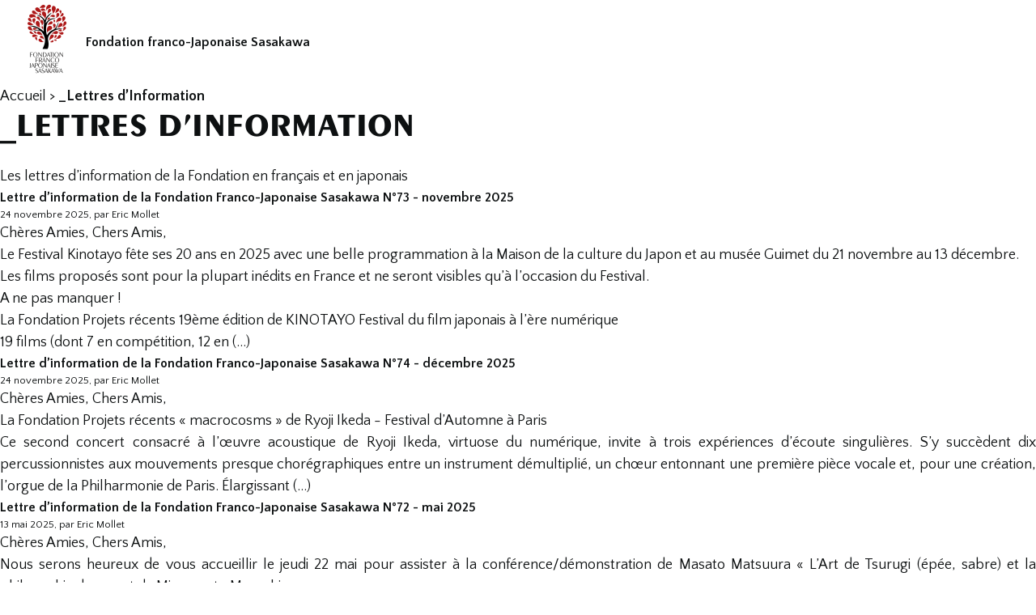

--- FILE ---
content_type: text/html; charset=utf-8
request_url: https://www.ffjs.org/_lettres-d-information/?lang=fr
body_size: 17739
content:
<!DOCTYPE html PUBLIC "-//W3C//DTD XHTML 1.0 Transitional//EN" "http://www.w3.org/TR/xhtml1/DTD/xhtml1-transitional.dtd">
<!--[if lt IE 7 ]> <html dir="ltr" lang="fr" xmlns="http://www.w3.org/1999/xhtml" xml:lang="fr" class="ltr fr no-js ie ie6"> <![endif]-->
<!--[if IE 7 ]> <html dir="ltr" lang="fr" xmlns="http://www.w3.org/1999/xhtml" xml:lang="fr" class="ltr fr no-js ie ie7"> <![endif]-->
<!--[if IE 8 ]> <html dir="ltr" lang="fr" xmlns="http://www.w3.org/1999/xhtml" xml:lang="fr" class="ltr fr no-js ie ie8"> <![endif]-->
<!--[if IE 9 ]> <html dir="ltr" lang="fr" xmlns="http://www.w3.org/1999/xhtml" xml:lang="fr" class="ltr fr no-js ie ie9"> <![endif]-->
<!--[if (gt IE 9)|!(IE)]><!--> <html dir="ltr" lang="fr" xmlns="http://www.w3.org/1999/xhtml" xml:lang="fr" class="ltr fr no-js"> <!--<![endif]-->
<head>
<base href="https://www.ffjs.org/">
  <script type='text/javascript'>/*<![CDATA[*/(function(H){H.className=H.className.replace(/\bno-js\b/,'js')})(document.documentElement);/*]]>*/</script>
  <title>_Lettres d’Information - Fondation franco-Japonaise Sasakawa </title>
  <meta name="description" content="Lettre d’Information de la Fondation" />
  <link rel="canonical" href="https://www.ffjs.org/_lettres-d-information/" />
  <meta http-equiv="Content-Type" content="text/html; charset=utf-8" />
<meta name="viewport" content="width=device-width, initial-scale=1" />


<link rel="alternate" type="application/rss+xml" title="Syndiquer tout le site" href="spip.php?page=backend" />




<link rel="stylesheet" href="squelettes-dist/css/spip.css" type="text/css" />
<script>
var mediabox_settings={"auto_detect":true,"ns":"box","tt_img":true,"sel_g":"#documents_portfolio a[type='image\/jpeg'],#documents_portfolio a[type='image\/png'],#documents_portfolio a[type='image\/gif']","sel_c":".mediabox","str_ssStart":"Diaporama","str_ssStop":"Arr\u00eater","str_cur":"{current}\/{total}","str_prev":"Pr\u00e9c\u00e9dent","str_next":"Suivant","str_close":"Fermer","str_loading":"Chargement\u2026","str_petc":"Taper \u2019Echap\u2019 pour fermer","str_dialTitDef":"Boite de dialogue","str_dialTitMed":"Affichage d\u2019un media","splash_url":"","lity":{"skin":"_simple-dark","maxWidth":"90%","maxHeight":"90%","minWidth":"320px","minHeight":"","slideshow_speed":"2500","opacite":"0.9","defaultCaptionState":"expanded"}};
</script>
<!-- insert_head_css -->
<link rel="stylesheet" href="plugins-dist/mediabox/lib/lity/lity.css?1764929670" type="text/css" media="all" />
<link rel="stylesheet" href="plugins-dist/mediabox/lity/css/lity.mediabox.css?1764929670" type="text/css" media="all" />
<link rel="stylesheet" href="plugins-dist/mediabox/lity/skins/_simple-dark/lity.css?1764929670" type="text/css" media="all" /><link rel='stylesheet' type='text/css' media='all' href='plugins-dist/porte_plume/css/barre_outils.css?1764929672' />
<link rel='stylesheet' type='text/css' media='all' href='local/cache-css/cssdyn-css_barre_outils_icones_css-629355b8.css?1755182127' />

<!-- Debut CS -->
<style type="text/css">
<!--/*--><![CDATA[/*><!--*/
/* Par defaut : enveloppe_mails = -1 */

/*]]>*/-->
</style>
<!-- Fin CS -->


<link rel="stylesheet" href="plugins/auto/typoenluminee/v4.0.0/css/enluminurestypo.css" type="text/css" media="all" />
<link rel="stylesheet" href="plugins/auto/gis/v5.5.0/lib/leaflet/dist/leaflet.css" />
<link rel="stylesheet" href="plugins/auto/gis/v5.5.0/lib/leaflet/plugins/leaflet-plugins.css" />
<link rel="stylesheet" href="plugins/auto/gis/v5.5.0/lib/leaflet/plugins/leaflet.markercluster.css" />
<link rel="stylesheet" href="plugins/auto/gis/v5.5.0/css/leaflet_nodirection.css" /><link rel="stylesheet" type="text/css" media="screen" href="plugins/auto/mll/v2.1.0/mll_styles.css" /><link rel="stylesheet" type="text/css" href="plugins/auto/socialtags/v4.1.0/socialtags.css?1720198646" media="all" />

<link rel='stylesheet' type='text/css' media='all' href='plugins/auto/image_responsive/v11.3.0/image_responsive.css'>
<link rel="stylesheet" href="plugins/auto/media/v1.6.0/css/media.css" type="text/css" media="all" /><link rel="stylesheet" type="text/css" href="plugins/auto/oembed/v3.4.0/css/oembed.css?1739546278" />



<link href='https://fonts.googleapis.com/css?family=Quattrocento+Sans:400,400italic,700,700italic' rel='stylesheet' type='text/css' />
<style type="text/css">                                
@import url("https://fast.fonts.net/lt/1.css?apiType=css&c=127130b1-01a1-4346-a4fc-f877bae6c362&fontids=1296224,1296226");
@font-face{
font-family:"Exotic_350 W03";
src:url("");
src:url("") format("eot"),url("squelettes/css/polices/1296224/b80c26f6-6725-4807-8c14-1eb472b260b0.woff2") format("woff2"),url("squelettes/css/polices/1296224/b2584683-e66e-4fcc-9b39-e045ffbeaa82.woff") format("woff"),url("squelettes/css/polices/1296224/70cf5af4-97ea-4c8f-b72b-f0829406e776.ttf") format("truetype");
font-weight: 700;
font-weight: bold;
font-style: normal;
}
@font-face{
font-family:"Exotic_350 W03";
src:url("");
src:url("") format("eot"),url("squelettes/css/polices/1296226/25c930c4-93be-42f2-b005-bc7f420e9950.woff2") format("woff2"),url("squelettes/css/polices/1296226/7b154523-24ef-4c89-96a5-d658d556f988.woff") format("woff"),url("squelettes/css/polices/1296226/8de53e28-759a-4c89-b605-23685ea504e9.ttf") format("truetype");
font-weight: 400;
font-weight: normal;
font-style: normal;
}
</style>
<link href="squelettes/css/open-iconic/css/open-iconic.css" rel="stylesheet" type="text/css" />
<link rel="stylesheet" href="squelettes/css/polices.css" type="text/css" />
<link rel="stylesheet" href="squelettes/css/knacss-unminified.css" type="text/css" />
<link rel="stylesheet" href="local/cache-less/lessffjs-cssify-a03f41d.css?1768219302" type="text/css" />




<script src="prive/javascript/jquery.js?1764928640" type="text/javascript"></script>

<script src="prive/javascript/jquery.form.js?1764928640" type="text/javascript"></script>

<script src="prive/javascript/jquery.autosave.js?1764928640" type="text/javascript"></script>

<script src="prive/javascript/jquery.placeholder-label.js?1764928640" type="text/javascript"></script>

<script src="prive/javascript/ajaxCallback.js?1764928640" type="text/javascript"></script>

<script src="prive/javascript/js.cookie.js?1764928640" type="text/javascript"></script>
<!-- insert_head -->
<script src="plugins-dist/mediabox/lib/lity/lity.js?1764929670" type="text/javascript"></script>
<script src="plugins-dist/mediabox/lity/js/lity.mediabox.js?1764929670" type="text/javascript"></script>
<script src="plugins-dist/mediabox/javascript/spip.mediabox.js?1764929670" type="text/javascript"></script><script type='text/javascript' src='plugins-dist/porte_plume/javascript/jquery.markitup_pour_spip.js?1764929672'></script>
<script type='text/javascript' src='plugins-dist/porte_plume/javascript/jquery.previsu_spip.js?1764929672'></script>
<script type='text/javascript' src='local/cache-js/jsdyn-javascript_porte_plume_start_js-93608a37.js?1757680828'></script>
<script src="https://www.ffjs.org/plugins/auto/ancresdouces/v3.0.0/js/jquery.scrollto.js" type="text/javascript"></script><script src="https://www.ffjs.org/plugins/auto/ancresdouces/v3.0.0/js/jquery.localscroll.js" type="text/javascript"></script><script type="text/javascript">/* <![CDATA[ */
function ancre_douce_init() {
	if (typeof jQuery.localScroll=="function") {
		jQuery.localScroll({autoscroll:false, hash:true, onAfter:function(anchor, settings){ 
			jQuery(anchor).attr('tabindex', -1).on('blur focusout', function () {
				// when focus leaves this element, 
				// remove the tabindex attribute
				jQuery(this).removeAttr('tabindex');
			}).focus();
		}});
	}
}
if (window.jQuery) jQuery(document).ready(function() {
	ancre_douce_init();
	onAjaxLoad(ancre_douce_init);
});
/* ]]> */</script>
<!-- Debut CS -->
<script src="plugins/auto/couteau_suisse/v1.16.1/outils/jquery.scrollto.js" type="text/javascript"></script>
<script src="plugins/auto/couteau_suisse/v1.16.1/outils/jquery.localscroll.js" type="text/javascript"></script>
<script type="text/javascript"><!--
var cs_prive=window.location.pathname.match(/\/ecrire\/$/)!=null;
jQuery.fn.cs_todo=function(){return this.not('.cs_done').addClass('cs_done');};
 function soft_scroller_init() { if(typeof jQuery.localScroll=="function")
	jQuery.localScroll({hash: true, onAfter:function(anchor,settings){jQuery(anchor).focus();}});
}
var cs_init = function() {
	/* optimisation : 'IF(0) \{if(!cs_prive) jQuery("a.spip_out,a.spip_url,a.spip_glossaire",this).attr("target", "_blank"); \}' */
	 soft_scroller_init.apply(this);
}
if(typeof onAjaxLoad=='function') onAjaxLoad(cs_init);
if(window.jQuery) {
var cs_sel_jQuery='';
var cs_CookiePlugin="prive/javascript/js.cookie.js";
jQuery(document).ready(function(){
	cs_init.apply(document);
});
}
// --></script>

<!-- Fin CS -->


<script type="text/javascript" src="//maps.google.com/maps/api/js?language=fr&amp;key=AIzaSyCrNJ-Pz-SzkmruMCfmfh2o7AmcTTjJa4A "></script><script type='text/javascript' src='prive/javascript/js.cookie.js?1764928640'></script>
<script src='local/cache-js/jsdyn-socialtags_js-5ca7a450.js?1758364205' type='text/javascript'></script>
<script>htactif=1;document.createElement('picture'); var image_responsive_retina_hq = 0;</script><script>image_responsive_retina_hq = 1;</script>
<script type='text/javascript' src='plugins/auto/image_responsive/v11.3.0/javascript/rAF.js'></script>
<script type='text/javascript' src='plugins/auto/image_responsive/v11.3.0/javascript/jquery.smartresize.js'></script>
<script type='text/javascript' src='plugins/auto/image_responsive/v11.3.0/javascript/image_responsive.js'></script>
		<script type='text/javascript' src='plugins/auto/image_responsive/v11.3.0/javascript/picturefill.js'></script>





<script src="squelettes/js/jquery.sticky.js" type="text/javascript"></script>
<script>
$(document).ready(function(){
$(".sticker").sticky({topSpacing:0});
$(".stickburger").sticky({topSpacing:0});
$(".stickslider").sticky({topSpacing:61, zIndex:100});
});
</script>



<!-- bxSlider Javascript file -->
<script src="https://cdn.jsdelivr.net/npm/bxslider@4.2.17/dist/jquery.bxslider.min.js"></script>
<!-- bxSlider CSS file -->
<link rel="stylesheet" href="https://cdn.jsdelivr.net/npm/bxslider@4.2.17/dist/jquery.bxslider.min.css">



<script>
var cacheburger = function(){
	if ($('body').hasClass('page_sommaire') && (window.matchMedia("(min-width: 961px)").matches)) {
		$('div[id=menuburger]').hide();
		$(window).scroll(function() {
			var scrollTop = $(window).scrollTop();
			if (scrollTop >= $('#interlude_1').offset().top) { 
			$('div[id=menuburger]').show();
			}
			else { 
			$('div[id=menuburger]').hide();
			}
			return false;
		});
	}
	else {
	$('div[id=menuburger]').show();
	return false;
	};
}

$(document).ready(cacheburger, false);
window.addEventListener('resize', cacheburger, false);

</script>


<script>
$(document).ready(function(){
	$('.slidate').click(function() {
		$('.slidate span').removeClass("encours");
		$(this).children('span').addClass("encours");
	});
});
</script>


<script>
$(document).ready(function(){
$('#navigation li').removeClass("active");
$(window).scroll(function() {
$('#navigation a').each(function () {
var 
scrollTop = $(window).scrollTop(),
lacible = $(this).attr("rel");
if ( scrollTop >= $('#'+lacible+'').offset().top-15 && scrollTop < $('#'+lacible+'').offset().top + $('#'+lacible+'').height()) { 
$('#navigation li').removeClass("active");
$(this).parent().addClass("active");
}
else {
$(this).parent().removeClass("active");
}
});
});
});
</script>


<script>
$(document).ready(function(){
$('#toggleburger')[0].checked = false;
if ($('#toggleburger').prop('checked')==false) {$("#navig_generale").addClass("navcollapse");};
$("#toggleburger").change(function(){ 
	var
	coche = $("#toggleburger").is(':checked');
	if (coche == 1){
		$("#navig_generale").removeClass("navcollapse");
		$('.togglenav').addClass("cross-button");
		}
	else {
		$("#navig_generale").addClass("navcollapse");
		$('.togglenav').removeClass("cross-button");
	};
});
});
</script>


<script>
$(document).ready(function(){
	$('.butt_search').click(function() {
		$('.boite_modale').addClass("boite_active");
	});
	$('.butt_close').click(function() {
		$('.boite_modale').removeClass("boite_active");
	});
});
</script>


  <script>
 $(document).ready(function(){ $('.submit').attr('name','submit_1'); $('.submit').attr('id','submit_1');
 $('<label for="submit_1" class="voismoi buttenvoi"><span class="oi" data-glyph="arrow-right" title="envoyer" aria-hidden="true"></span></label>').appendTo ('.editer_input_1');
 });
  </script>


<link rel="icon" type="image/png" href="squelettes/favicon.png" />
<link rel="shortcut icon" type="image/x-icon" href="squelettes/favicon.ico" />  
  <link rel="alternate" type="application/rss+xml" title="Syndiquer cette rubrique" href="spip.php?page=backend&amp;id_rubrique=34" />

<link rel='stylesheet' href='plugins/auto/saisies/v5.16.2/css/saisies.css?1758571634' type='text/css' media='all' />

<script type='text/javascript' src='plugins/auto/saisies/v5.16.2/javascript/saisies.js?1758571634'></script>
<!-- Plugin Métas + -->
<!-- Dublin Core -->
<link rel="schema.DC" href="https://purl.org/dc/elements/1.1/" />
<link rel="schema.DCTERMS" href="https://purl.org/dc/terms/" />
<meta name="DC.Format" content="text/html" />
<meta name="DC.Type" content="Text" />
<meta name="DC.Language" content="fr" />
<meta name="DC.Title" lang="fr" content="_Lettres d&#039;Information &#8211; Fondation franco-Japonaise Sasakawa" />
<meta name="DC.Description.Abstract" lang="fr" content="Lettre d&#039;Information de la Fondation" />
<meta name="DC.Date" content="2022-04-01" />
<meta name="DC.Date.Modified" content="2022-04-01" />
<meta name="DC.Identifier" content="https://www.ffjs.org/_lettres-d-information/" />
<meta name="DC.Publisher" content="Fondation franco-Japonaise Sasakawa " />
<meta name="DC.Source" content="https://www.ffjs.org" />

<meta name="DC.Creator" content="Fondation franco-Japonaise Sasakawa" />





<!-- Open Graph -->
 
<meta property="og:rich_attachment" content="true" />

<meta property="og:site_name" content="Fondation franco-Japonaise Sasakawa " />
<meta property="og:type" content="article" />
<meta property="og:title" content="_Lettres d&#039;Information &#8211; Fondation franco-Japonaise Sasakawa" />
<meta property="og:locale" content="fr_FR" />
<meta property="og:url" content="https://www.ffjs.org/_lettres-d-information/" />
<meta property="og:description" content="Lettre d&#039;Information de la Fondation" />

 

<meta property="og:image" content="https://www.ffjs.org/local/cache-vignettes/L600xH315/c98c7a795a25620da78e80762bc634-afc68.jpg" />
<meta property="og:image:width" content="600" />
<meta property="og:image:height" content="315" />
<meta property="og:image:type" content="image/jpeg" />
<meta property="og:image:alt" content="defaut" />

 

<meta property="og:image" content="https://www.ffjs.org/local/cache-vignettes/L300xH158/8e3b1dfba22ff20e6067aa8e046902-7ad25.jpg" />
<meta property="og:image:width" content="300" />
<meta property="og:image:height" content="158" />
<meta property="og:image:type" content="image/jpeg" />
<meta property="og:image:alt" content="books" />

 

<meta property="og:image" content="https://www.ffjs.org/local/cache-vignettes/L300xH158/e026ecd5c063b5ce46e6b8f9db68ab-284c0.jpg" />
<meta property="og:image:width" content="300" />
<meta property="og:image:height" content="158" />
<meta property="og:image:type" content="image/jpeg" />
<meta property="og:image:alt" content="sallereu" />


<meta property="article:published_time" content="2022-04-01" />
<meta property="article:modified_time" content="2022-04-01" />

<meta property="article:author" content="Fondation franco-Japonaise Sasakawa" />
</head>

<body class="pas_surlignable page_rubrique">
<div class="page">

	<header class="clearfix header" role="banner">
	<strong class="h1 spip_logo_site"><a rel="start home" href="https://www.ffjs.org/" title="Accueil"><img
	src="local/cache-vignettes/L96xH96/siteon0-01478.png?1728573268" class='spip_logo' width='96' height='96'
	alt="" />Fondation franco-Japonaise Sasakawa </a></strong>
	
</header>  <div class="menu-conteneur navbar-inner">
</div>
	<div class="main">
		
		<div class="wrapper">
		<div class="content" id="content">
			<p class="arbo"><a href="https://www.ffjs.org/">Accueil</a> &gt; <strong class="on">_Lettres d’Information</strong></p><!--.arbo-->
	
			<div class="cartouche">
				<h1 class="crayon rubrique-titre-34 surlignable">_Lettres d’Information</h1>
			</div>
	
			<div class="crayon rubrique-texte-34 texte surlignable"><p>Les lettres d&#8217;information de la Fondation en français et en japonais</p></div>
	
			
			
			<div class="menu menu_articles">
				<a id='pagination_articles' class='pagination_ancre'></a>
				<ul>
					
					<li dir="ltr" class="hentry clearfix text-left">  
						<strong><a href="_lettres-d-information/article/lettre-d-information-de-la-fondation-franco-japonaise-sasakawa-no73-novembre">Lettre d&#8217;information de la Fondation Franco-Japonaise Sasakawa N&#176;73 - novembre 2025</a></strong>
						<br /><small>24 novembre 2025, par   Eric Mollet</small>
            <div class="crayon article-intro-1104 introduction entry-content">
<p>Chères Amies, Chers Amis, 
<br class='autobr' />
Le Festival Kinotayo fête ses 20 ans en 2025 avec une belle programmation à la Maison de la culture du Japon et au musée Guimet du 21 novembre au 13 décembre. 
<br class='autobr' />
Les films proposés sont pour la plupart inédits en France et ne seront visibles qu’à l’occasion du Festival. 
<br class='autobr' />
A ne pas manquer&nbsp;! 
<br class='autobr' />
La Fondation Projets récents 					 					 		 		19ème édition de KINOTAYO Festival du film japonais à l’ère numérique 		
<br class='autobr' />
19 films (dont 7 en compétition, 12 en&nbsp;(…)</p>
</div>
					</li>
					
					<li dir="ltr" class="hentry clearfix text-left">  
						<strong><a href="_lettres-d-information/article/lettre-d-information-de-la-fondation-franco-japonaise-sasakawa-no74-decembre">Lettre d&#8217;information de la Fondation Franco-Japonaise Sasakawa N&#176;74 - décembre 2025</a></strong>
						<br /><small>24 novembre 2025, par   Eric Mollet</small>
            <div class="crayon article-intro-1111 introduction entry-content">
<p>Chères Amies, Chers Amis, 
<br class='autobr' />
La Fondation Projets récents 					 					 		 		&#171;&nbsp;macrocosms&nbsp;&#187; de Ryoji Ikeda - Festival d’Automne à Paris 		
<br class='autobr' />
Ce second concert consacré à l’œuvre acoustique de Ryoji Ikeda, virtuose du numérique, invite à trois expériences d’écoute singulières. S’y succèdent dix percussionnistes aux mouvements presque chorégraphiques entre un instrument démultiplié, un chœur entonnant une première pièce vocale et, pour une création, l’orgue de la Philharmonie de Paris. Élargissant&nbsp;(…)</p>
</div>
					</li>
					
					<li dir="ltr" class="hentry clearfix text-left">  
						<strong><a href="_lettres-d-information/article/lettre-d-information-de-la-fondation-franco-japonaise-sasakawa-no72-mai-2025">Lettre d&#8217;information de la Fondation Franco-Japonaise Sasakawa N&#176;72 - mai 2025</a></strong>
						<br /><small>13 mai 2025, par   Eric Mollet</small>
            <div class="crayon article-intro-1075 introduction entry-content">
<p>Chères Amies, Chers Amis, 
<br class='autobr' />
Nous serons heureux de vous accueillir le jeudi 22 mai pour assister à la conférence/démonstration de Masato Matsuura &#171;&nbsp;L’Art de Tsurugi (épée, sabre) et la philosophie du secret de Miayamoto Musashi&nbsp;&#187;. 
<br class='autobr' />
A ne pas rater, également, en mai, deux représentations de Nihon Buyô à la McJP, et, à Avignon, des spectacles de buto au Théâtre Golovine organisés dans le cadre de la Semaine du Japon. 
<br class='autobr' />
A partir du 29 avril, l’exposition &#171;&nbsp;La résilience du Corbeau -&nbsp;(…)</p>
</div>
					</li>
					
					<li dir="ltr" class="hentry clearfix text-left">  
						<strong><a href="_lettres-d-information/article/lettre-d-information-de-la-fondation-franco-japonaise-sasakawa-no71-fevrier">Lettre d&#8217;information de la Fondation Franco-Japonaise Sasakawa N&#176;71 - février 2025</a></strong>
						<br /><small>25 février 2025, par   Eric Mollet</small>
            <div class="crayon article-intro-1062 introduction entry-content">
<p>Chères Amies, Chers Amis, 
<br class='autobr' />
Nous avons le plaisir d’accueillir, mardi 25 février prochain, à 18h30, M.&nbsp;Richard Collasse, auteur du &#171;&nbsp;Dictionnaire amoureux du Japon&nbsp;&#187; pour une conférence intitulée &#171;&nbsp;Premiers pas vers le Sacré au Japon&nbsp;&#187;. 
<br class='autobr' />
Au plaisir de partager ce moment avec vous, 
<br class='autobr' />
La Fondation  					 					 		 		Conférence de Richard Collasse &#171;&nbsp;Premier Pas vers le Sacré au Japon&nbsp;&#187; 		
<br class='autobr' />
Conférence organisée avec le Cercle Âme du Japon En savoir plus</p>
</div>
					</li>
					
					<li dir="ltr" class="hentry clearfix text-left">  
						<strong><a href="_lettres-d-information/article/lettre-d-information-de-la-fondation-franco-japonaise-sasakawa-no69-novembre">Lettre d&#8217;information de la Fondation Franco-Japonaise Sasakawa N&#176;69 - novembre 2024</a></strong>
						<br /><small>5 novembre 2024, par   Eric Mollet</small>
            <div class="crayon article-intro-1051 introduction entry-content">
<p>Chères Amies, Chers Amis, 
<br class='autobr' />
Nous accueillons, mardi 5 novembre prochain à 19h, le conteur Stéphane Ferrandez et la violoniste Elsa de Lacerda qui nous présenterons un extrait de leur nouveau spectacle &#171;&nbsp;Le violon d’Edo&nbsp;&#187;. 
<br class='autobr' />
La Fondation  					 					 		 		Le violon d’Edo 		
<br class='autobr' />
En 1766, en Europe, la musique est reine. À Florence, le maître luthier Carcassi fabrique un nouveau violon. Au Japon, à cette époque appelée Edo, personne ne connait encore cet instrument. Découvrez l’histoire de ce&nbsp;(…)</p>
</div>
					</li>
					
					<li dir="ltr" class="hentry clearfix text-left">  
						<strong><a href="_lettres-d-information/article/lettre-d-information-de-la-fondation-franco-japonaise-sasakawa-no70-novembre">Lettre d&#8217;information de la Fondation Franco-Japonaise Sasakawa N&#176;70 - novembre 2024</a></strong>
						<br /><small>5 novembre 2024, par   Eric Mollet</small>
            <div class="crayon article-intro-1054 introduction entry-content">
<p>Chères Amies, Chers Amis, 
<br class='autobr' />
Nous accueillons, mardi 5 novembre prochain à 19h, le conteur Stéphane Ferrandez et la violoniste Elsa de Lacerda qui nous présenteront un extrait de leur nouveau spectacle &#171;&nbsp;Le violon d’Edo&nbsp;&#187;. 
<br class='autobr' />
Pour les passionnés d’architecture traditionnelle, nous recommandons vivement la conférence &#171;&nbsp;Constructions durables en bois&nbsp;&#187; qui se tiendra à la Maison de la culture du Japon à Paris, le 9 novembre prochain. 
<br class='autobr' />
Enfin, nous avons le plaisir de vous proposer une captation&nbsp;(…)</p>
</div>
					</li>
					
					<li dir="ltr" class="hentry clearfix text-left">  
						<strong><a href="_lettres-d-information/article/lettre-d-information-de-la-fondation-franco-japonaise-sasakawa-no68-octobre">Lettre d&#8217;information de la Fondation Franco-Japonaise Sasakawa N&#176;68 - octobre 2024</a></strong>
						<br /><small>10 octobre 2024, par   Eric Mollet</small>
            <div class="crayon article-intro-1025 introduction entry-content">
<p>Chères Amies, Chers Amis, 
<br class='autobr' />
Au plaisir de vous accueillir pour cet entretien avec Mme&nbsp;Corinne Atlan, traductrice du livre de Yumemakura Baku, &#171;&nbsp;Le sommet des Dieux&nbsp;&#187;. 
<br class='autobr' />
La Fondation  					 					 		 		Entretien avec Corinne Atlan à l’occasion de la sortie du livre &#171;&nbsp;Le sommet des dieux&nbsp;&#187; de Yumemakura Baku 		
<br class='autobr' />
Conférence organisée avec le Cercle Âme du Japon En savoir plus</p>
</div>
					</li>
					
					<li dir="ltr" class="hentry clearfix text-left">  
						<strong><a href="_lettres-d-information/article/lettre-d-information-de-la-fondation-franco-japonaise-sasakawa-no67-mai-2024">Lettre d&#8217;information de la Fondation Franco-Japonaise Sasakawa N&#176;67 - mai 2024</a></strong>
						<br /><small>15 mai 2024, par   Eric Mollet</small>
            <div class="crayon article-intro-1012 introduction entry-content">
<p>Chères Amies, Chers Amis, 
<br class='autobr' />
Nous sommes heureux de vous inviter à la projection du film documentaire &#171;&nbsp;Itako, les dernières chamanes du mont Osore&nbsp;&#187; réalisé par Nina Barbier avec le concours, entre autres, de la Fondation Franco-Japonaise Sasakawa. 
<br class='autobr' />
Nous serons heureux de vous accueillir le 23 mai à 18h30, au siège de la fondation, à Paris. Merci de bien penser à réserver&nbsp;! 
<br class='autobr' />
A noter également, le 30 mai, la conférence du compositeur Aurélien Dumont, toujours au siège de la fondation. A ne&nbsp;(…)</p>
</div>
					</li>
					
					<li dir="ltr" class="hentry clearfix text-left">  
						<strong><a href="_lettres-d-information/article/lettre-d-information-de-la-fondation-franco-japonaise-sasakawa-no67-mai-2024-1049">Lettre d&#8217;information de la Fondation Franco-Japonaise Sasakawa N&#176;68 - mai 2024</a></strong>
						<br /><small>15 mai 2024, par   Eric Mollet</small>
            <div class="crayon article-intro-1049 introduction entry-content">
<p>Chères Amies, Chers Amis, 
<br class='autobr' />
Nous sommes heureux de vous inviter à la projection du film documentaire &#171;&nbsp;Itako, les dernières chamanes du mont Osore&nbsp;&#187; réalisé par Nina Barbier avec le concours, entre autres, de la Fondation Franco-Japonaise Sasakawa. 
<br class='autobr' />
Nous serons heureux de vous accueillir le 23 mai à 18h30, au siège de la fondation, à Paris. Merci de bien penser à réserver&nbsp;! 
<br class='autobr' />
A noter également, le 30 mai, la conférence du compositeur Aurélien Dumont, toujours au siège de la fondation. A ne&nbsp;(…)</p>
</div>
					</li>
					
					<li dir="ltr" class="hentry clearfix text-left">  
						<strong><a href="_lettres-d-information/article/invitation-pour-le-11-janvier-2024-17h">Invitation pour le 11 janvier 2024, 17h</a></strong>
						<br /><small>11 janvier 2024, par   Eric Mollet</small>
            <div class="crayon article-intro-1008 introduction entry-content">
<p>Chères Amies, Cher Amis, 
<br class='autobr' />
Nous vous souhaitons une belle et lumineuse année 2024. 
<br class='autobr' />
Pour célébrer cette nouvelle année, nous sommes heureux de vous inviter à partager la traditionnelle galette des rois, le jeudi 11 janvier prochain, à 17h, à l’hôtel d’Heidelbach, annexe du musée Guimet, au 19 avenue d’Iéna, Paris 16ème. 
<br class='autobr' />
La galette sera précédée, pour ceux d’entre vous qui ne l’ont pas encore vue, d’une visite libre de l’exposition &#171;&nbsp;A la cour du Prince Genji, 1000 d’imaginaire japonais&nbsp;&#187;&nbsp;(…)</p>
</div>
					</li>
					
				</ul>
				<p class="pagination"><ul class="pagination-items pagination_page">
		

		<li class="pagination-item on active"><span class="pagination-item-label on" aria-label='Aller &#224; la page 1 (Page actuelle)'>1</span></li>
		<li class="pagination-item"><a href='/_lettres-d-information/?lang=fr&amp;debut_articles=10#pagination_articles' class='pagination-item-label lien_pagination' rel='nofollow' aria-label='Aller &#224; la page 2'>2</a></li>
		<li class="pagination-item"><a href='/_lettres-d-information/?lang=fr&amp;debut_articles=20#pagination_articles' class='pagination-item-label lien_pagination' rel='nofollow' aria-label='Aller &#224; la page 3'>3</a></li>
		<li class="pagination-item"><a href='/_lettres-d-information/?lang=fr&amp;debut_articles=30#pagination_articles' class='pagination-item-label lien_pagination' rel='nofollow' aria-label='Aller &#224; la page 4'>4</a></li>
		<li class="pagination-item"><a href='/_lettres-d-information/?lang=fr&amp;debut_articles=40#pagination_articles' class='pagination-item-label lien_pagination' rel='nofollow' aria-label='Aller &#224; la page 5'>5</a></li>
		

		

		
	</ul></p>
			</div>
			
	
	
			
			
	
			
	
		</div><!--.content-->
		</div><!--.wrapper-->
	
		<div class="aside">
	
						<div class="formulaire_spip formulaire_recherche" id="formulaire_recherche">
<form action="spip.php?page=recherche" method="get"><div>
	<input name="page" value="recherche" type="hidden"
>
	
	<label for="recherche">Rechercher :</label>
	<input type="search" class="search text" size="10" name="recherche" id="recherche" accesskey="4" autocapitalize="off" autocorrect="off"
	/><label for="submit_1">&#10140;</label><input type="submit" class="submit" value="&gt;&gt;" title="Rechercher" />
</div></form>
</div>			
			
			
	
			
			
	
			
			
	
			
			
			
		</div><!--.aside-->
	</div><!--.main-->

	<section id="footersite" name="footersite" class="panneau fdnoir">
	<div class="ssconteneur grid-2-small-1">
		<div class="griditem logofooter">
		<svg version="1.1" class='logosvg' xmlns="http://www.w3.org/2000/svg" xmlns:xlink="http://www.w3.org/1999/xlink" viewBox="0 0 600 1000" id="ffjslogovertfr" style="enable-background:new 0 0 600 1000;" xml:space="preserve" focusable='false' role='img' aria-labelledby='img-svg-title-4d16'><title id="img-svg-title-4d16">Fondation franco-Japonaise Sasakawa </title>

  <g
     id="layer1"
     transform="translate(0,-52.36216)">
    <path
       style="fill:#000000"
       class="tronc"
       d="m 270.83308,275.92121 c -9.50151,-19.46503 -26.39737,-36.71533 -42.03552,-47.46002 -7.52855,-5.16861 -55.87304,-32.01938 -65.59356,-23.80893 5.47791,4.87069 34.38086,14.36748 63.60536,39.15463 14.51074,12.30897 34.82484,41.37445 33.43604,71.35104 -1.67581,36.21998 -6.15236,42.29774 -4.72113,85.2098 l 1.29619,27.55654 C 221.74633,392.67897 142.93892,341.00106 69.326837,350.2855 c 5.625936,5.88301 97.459083,21.83168 124.201873,52.46926 -21.93255,2.77177 -71.59439,7.50858 -79.74279,22.91081 4.38746,2.252 80.19267,-35.12084 117.22836,10.9614 87.63684,109.0446 9.68716,211.04108 10.06557,225.64523 l 61.16299,0.26901 c 14.60335,-0.002 19.25031,-50.83316 19.25031,-65.12294 0,-29.78733 -12.23675,-66.50863 -4.84047,-92.18683 6.99354,-24.28746 27.34611,-50.03004 41.21859,-61.46562 19.34888,-15.95411 36.71617,-27.62522 64.81482,-38.04373 16.56728,-6.14329 86.50087,-15.67737 87.13282,-16.00436 l 0.13655,-1.80926 c -48.55447,-3.69105 -34.44412,-2.12994 -88.57468,2.67949 5.42574,-9.37941 39.29124,-76.51414 32.06056,-89.91908 -7.13014,4.66339 -20.37924,73.99363 -64.48975,99.42925 -20.4931,11.81634 -34.15048,15.90547 -51.19077,30.27295 -20.83776,17.57298 -22.44368,28.08292 -38.19522,45.00274 -8.06717,-16.01304 -12.15551,-58.64126 -12.15551,-78.9974 -0.002,-146.38099 112.3494,-131.79527 128.29571,-146.45755 l -10.43382,-1.32875 c -73.66901,0 -92.06789,32.77733 -124.43897,67.04918 5.79276,-34.65024 12.70389,-57.37536 29.50473,-81.60471 8.32231,-12.00511 53.33405,-56.92464 53.84792,-59.06635 -17.71351,3.97212 -47.46516,30.60542 -56.68522,40.27372 -18.26307,19.14635 -23.60872,34.40843 -36.66744,60.67901"
       id="path4" />
    <g
       class="feuillage"
       transform="matrix(3.1403465,0,0,3.1403465,-125.40551,-1208.7426)"
	   style="fill:#a71717"
       id="g6">
      <path
        
         id="path3615"
         d="m 138.15908,527.38796 c -1.12325,-7.26312 7.92925,-10.52649 13.1325,-13.08512 6.62963,-3.25837 9.41463,-12.71087 1.83513,-16.21525 -14.71388,-6.80175 -22.96563,13.92625 -14.96763,29.30037" />
      <path
         
        
         id="path3617"
         d="m 158.89771,445.81747 c 6.86337,-4.05175 22.63787,-26.4335 8.14675,-33.66213 -8.55463,-4.2665 -11.7545,5.11262 -11.11,12.809 0.805,9.59525 6.10612,8.46575 2.96325,20.85313" />
      <path
         
        
         id="path3619"
         d="m 108.58346,503.44821 c -9.087504,-8.415 -2.05938,-8.4515 -4.79238,-19.05587 -1.64725,-6.39138 -8.438749,-12.43988 -14.296124,-6.57313 -5.54275,5.552 -2.3425,23.9835 19.088504,25.629" />
      <path
         
        
         id="path3621"
         d="m 127.17658,467.01034 c 2.58588,-5.36137 5.53825,-12.90337 4.56625,-20.14412 -0.86237,-6.4275 -5.6895,-13.69238 -13.19737,-11.392 -7.28538,2.23087 -5.23563,12.12762 -1.36838,16.55637 1.98138,2.26813 4.0825,3.59513 6.12638,6.192 2.69787,3.42562 2.20712,5.62387 3.87312,8.78775" />
      <path
         
        
         id="path3623"
         d="m 111.55846,441.68847 c -1.35675,-10.28338 -13.430254,-31.46813 -24.436879,-21.76876 -5.73375,5.05388 1.596625,13.18576 5.6665,15.26076 3.029875,1.54312 6.13775,2.06924 9.791629,2.5455 6.01087,0.78375 5.473,1.98212 8.97875,3.9625" />
      <path
         
        
         id="path3625"
         d="m 87.535831,462.93159 c 2.967125,-17.14138 -21.862875,-20.28788 -26.86,-12.50963 -3.933125,6.12138 2.0445,12.83676 9.568625,11.183 3.533125,-0.77662 4.7935,-2.47212 9.27,-2.52312 6.650875,-0.0751 5.64425,2.64862 8.021375,3.84975" />
      <path
         
        
         id="path3627"
         d="m 133.33346,432.28097 c 2.446,-8.426 4.40325,-7.93175 11.85275,-11.3995 4.968,-2.31175 11.21662,-9.27325 4.58537,-13.59676 -6.21175,-4.0525 -12.9395,2.34638 -15.09162,5.693 -4.10325,6.38038 -2.884,12.03913 -1.3465,19.30326" />
      <path
         
        
         id="path3629"
         d="m 174.94821,483.48496 c 6.87437,-5.38087 3.05287,-4.64962 14.61825,-7.019 5.87725,-1.20287 9.956,-8.3955 5.4715,-12.8795 -8.399,-8.39975 -21.34488,7.735 -20.08975,19.8985" />
      <path
         
        
         id="path3631"
         d="m 145.57096,560.34922 c 4.98012,-7.47426 4.8675,-5.53075 12.12312,-10.42513 3.0635,-2.06612 10.65288,-8.60462 4.68038,-13.99462 -10.72288,-9.67825 -18.00713,12.87812 -16.8035,24.41975" />
      <path
         
        
         id="path3633"
         d="m 180.40058,505.22309 c 3.69175,-1.28375 12.41513,-3.7895 15.65013,-5.33725 4.27,-2.04275 9.39862,-8.40612 4.30012,-13.17975 -10.76237,-10.07325 -17.21087,12.37075 -19.95025,18.517" />
      <path
         
        
         id="path3635"
         d="m 97.743706,442.75422 c -3.057125,-1.24188 -4.895375,1.94537 -12.492875,-7.72475 -3.1295,-3.98375 -11.584875,-6.61888 -13.813625,-0.16788 -1.931875,5.59063 4.699125,10.04875 9.021625,11.2995 6.7,1.939 12.699875,-0.61325 17.284875,-3.40687" />
      <path
         
        
         id="path3637"
         d="m 76.363081,516.42421 c -6.269875,-6.21387 -3.8905,-4.3175 -8.13325,-12.31687 -2.087,-3.9345 -8.524875,-7.60287 -12.8885,-3.459 -4.47625,4.25412 0.43975,10.61188 3.680875,12.64325 4.703375,2.95125 11.18475,3.23462 17.340875,3.13262" />
      <path
         
        
         id="path3639"
         d="m 155.32008,531.47972 c 11.77613,-3.46325 8.1085,0.0624 17.08863,0.427 6.43887,0.26112 13.19662,-4.03838 8.94575,-10.19763 -6.5555,-9.4965 -24.1295,5.856 -26.03438,9.77063" />
      <path
         
        
         id="path3641"
         d="m 199.37571,481.00634 c 5.26537,-2.02712 21.4555,-15.92363 12.02712,-23.53537 -5.08825,-4.10663 -10.6835,0.4565 -11.07425,6.57825 -0.54962,8.62862 4.71463,8.061 -0.95287,16.95712" />
      <path
         
        
         id="path3643"
         d="m 116.33271,538.44059 c -0.0946,-5.9585 -13.78175,-24.13425 -22.276504,-15.80387 -5.110875,5.01162 0.57225,9.92125 6.114754,11.19612 5.806,1.3365 13.75187,-0.3845 16.16175,4.60775" />
      <path
         
        
         id="path3645"
         d="m 79.233831,491.77384 c -5.538875,0.1335 -19.616375,-19.01238 -26.130125,-8.17487 -3.423875,5.69524 3.087,9.83274 8.217375,10.4425 4.909875,0.58287 12.846625,-1.367 17.91275,-2.26763" />
      <path
         
        
         id="path3647"
         d="m 103.55833,420.63621 c 8.90438,-2.56537 10.85888,0.10313 17.19675,-1.11537 4.96313,-0.95562 10.00413,-5.83062 5.446,-10.38688 -8.78312,-8.781 -20.14512,6.16538 -22.64275,11.50225" />
      <path
         
        
         id="path3649"
         d="m 200.96458,501.44847 c 6.81725,-1.85813 23.598,-13.19925 15.78325,-22.16125 -4.35687,-4.99688 -9.738,0.2065 -10.60687,6.47112 -1.45025,10.458 -1.82625,8.12088 -5.17638,15.69013" />
      <path
         
        
         id="path3651"
         d="m 171.86971,551.35659 c 23.15662,3.859 25.91262,-9.61938 22.32,-13.58325 -7.51288,-8.29163 -14.07438,7.77763 -15.83363,9.80688 -2.27825,2.63012 -3.91137,1.99087 -6.48637,3.77637" />
      <path
         
        
         id="path3653"
         d="m 113.21983,495.72771 c 2.50875,-2.156 6.4325,-6.98775 6.96863,-11.92925 0.57375,-5.28162 -2.40413,-11.21837 -6.48038,-12.22687 -6.39137,-1.58025 -8.3515,5.33975 -5.72562,10.36525 3.115,5.95837 5.57512,3.58975 5.23737,13.79087" />
      <path
         
        
         id="path3655"
         d="m 82.870331,487.54347 c -2.656,-10.24838 -0.295125,-6.88925 2.5285,-13.803 2.37625,-5.817 -1.815125,-11.77475 -7.468875,-9.14738 -11.211,5.2065 -1.280875,19.39575 4.940375,22.95038" />
      <path
         
        
         id="path3657"
         d="m 137.89508,493.25171 c 7.10225,-2.71912 8.68713,-1.60862 15.40525,-3.23999 4.5475,-1.10375 8.96175,-6.82513 4.92063,-10.9825 -7.39988,-7.61038 -18.26825,9.37199 -20.32588,14.22249" />
      <path
         
        
         id="path3659"
         d="m 138.80471,447.03884 c 2.86787,-5.82588 3.88125,-5.98713 8.889,-9.6655 2.76737,-2.03313 8.63687,-7.93087 3.23787,-12.15562 -10.3485,-8.09863 -14.28012,12.21625 -12.12687,21.82112" />
      <path
         
        
         id="path3661"
         d="m 172.45871,462.27934 c 9.03212,-1.15088 21.02662,-11.84175 13.16125,-19.44113 -4.279,-4.13362 -9.05325,0.21726 -9.77563,4.76288 -1.34475,8.4505 2.55675,7.28225 -3.38562,14.67825" />
      <path
         
        
         id="path3663"
         d="m 121.62283,565.63221 c -6.36737,-3.52024 -5.5825,-2.76262 -9.62825,-8.82174 -8.742,-13.096 -20.205374,2.13762 -6.56225,8.23924 5.14675,2.30176 10.55525,1.62213 16.1905,0.58251" />
      <path
         
        
         id="path3665"
         d="m 170.87946,443.10609 c 2.02312,-3.22938 23.51575,-10.95512 14.89,-19.47362 -9.3795,-9.26113 -13.69663,13.75787 -14.89,19.47362" />
      <path
         
        
         id="path3667"
         d="m 97.268206,542.39171 c -3.6485,-4.72425 -18.6275,-14.80962 -24.270875,-4.64387 -3.402,6.12812 3.357625,8.40538 9.217875,6.603 7.6685,-2.35988 6.083125,-3.27975 15.053,-1.95913" />
      <path
         
        
         id="path3669"
         d="m 71.754331,480.48872 c -2.69325,-3.36188 -2.782875,-7.92075 -4.929875,-12.26625 -2.855125,-5.78376 -8.237375,-6.87188 -11.0345,-4.02025 -4.361875,4.45112 0.972625,9.52762 3.325375,11.25925 2.23625,1.6445 9.6665,3.90475 12.639,5.02725" />
      <path
         
        
         id="path3671"
         d="m 130.12071,433.17172 c -4.034,-12.0415 -15.68013,-13.1985 -19.78513,-8.38875 -3.61237,4.23287 1.21538,8.44612 6.19938,8.2265 7.1175,-0.315 4.6045,-3.51963 13.58575,0.16225" />
      <path
         
        
         id="path3673"
         d="m 185.36521,523.60972 c 3.79625,11.20674 15.9685,13.56762 19.78925,7.8215 3.05762,-4.59788 -1.21075,-9.17088 -7.1085,-7.95401 -7.11213,1.468 -4.178,4.14663 -12.68075,0.13251" />
      <path
         
        
         id="path3675"
         d="m 162.70033,508.42097 c 11.61925,-6.78051 12.223,-16.63938 6.04913,-20.37551 -4.65863,-2.81862 -9.15863,2.5215 -7.185,7.99088 2.89625,8.026 3.46712,3.08312 1.13587,12.38462" />
      <path
         
        
         id="path3677"
         d="m 104.22446,476.90647 c 1.05987,-5.05388 2.125,-9.3005 -0.0502,-14.47688 -1.38863,-3.30775 -6.426879,-7.6865 -10.915504,-4.618 -7.538125,5.154 5.007375,11.16775 7.479874,13.53788 1.99313,1.91125 1.98925,3.56237 3.48588,5.557" />
      <path
         
        
         id="path3679"
         d="m 121.52958,556.35872 c 3.2935,-9.50213 -8.64062,-21.79851 -14.99737,-16.21413 -3.89013,3.4175 0.35225,8.44688 4.45287,9.60975 5.777,1.63813 8.19813,1.43113 10.5445,6.60438" />
      <path
         
        
         id="path3681"
         d="m 147.81958,458.81784 c 4.0075,-3.661 8.03938,-1.15162 12.61775,0.1765 5.475,1.58813 11.19788,-1.53362 7.85938,-6.97113 -1.96938,-3.20712 -8.30275,-3.87787 -12.47525,-1.90775 -3.11963,1.47338 -6.75188,5.33875 -8.00188,8.70238" />
      <path
         
        
         id="path3683"
         d="m 202.18208,519.13447 c 4.37913,-1.519 19.26488,-10.56113 12.87875,-17.38913 -3.77037,-4.03125 -8.4305,0.32425 -9.38975,4.34838 -1.33575,5.60762 1.59813,3.44225 -3.489,13.04075" />
      <path
         
        
         id="path3685"
         d="m 189.68521,456.19009 c 5.31212,0.6765 10.604,0.157 14.30175,-3.50788 7.06287,-7.0015 -2.53663,-18.12862 -7.88738,-4.4645 -1.7415,4.45038 -2.80275,5.94775 -6.41437,7.97238" />
      <path
         
        
         id="path3687"
         d="m 80.226706,530.91846 c -4.8965,-2.22375 -5.272125,-3.40012 -8.139625,-6.90199 -1.328125,-1.62351 -7.786125,-6.19475 -10.496,-2.28575 -3.965,5.71849 8.69525,12.99287 18.635625,9.18774" />
      <path
         
        
         id="path3689"
         d="m 93.323456,512.15246 c -0.427625,-4.41712 -15.19475,-11.24299 -17.686375,-4.01674 -1.51375,4.39125 3.046125,6.47824 6.985625,5.676 3.296,-0.6715 7.638625,-3.78213 10.70075,-1.65926" />
      <path
         
        
         id="path3691"
         d="m 182.01321,518.73372 c 5.26212,-0.24763 6.68837,1.28062 10.8825,1.73375 3.84625,0.415 7.402,-2.29888 5.41487,-6.29713 -3.20837,-6.45062 -14.53387,1.77088 -16.29737,4.56338" />
      <path
         
        
         id="path3693"
         d="m 192.07371,446.97084 c 7.86325,-8.01963 6.04837,-16.165 1.48812,-17.12662 -4.35187,-0.91813 -5.63487,3.32187 -4.09137,7.0335 2.00862,4.82837 3.59925,3.37425 2.60325,10.09312" />
      <path
         
        
         id="path3695"
         d="m 95.361956,559.06259 c -4.244125,-4.80325 -1.66175,-4.25087 -2.354125,-10.13175 -0.382,-3.25237 -4.491875,-6.1685 -7.244,-3.16837 -4.387,4.77987 3.043,13.04112 9.598125,13.30012" />
      <path
         
        
         id="path3697"
         d="m 166.70608,550.34072 c 0.62613,-0.12963 6.873,-4.00776 7.61,-4.65938 1.50338,-1.32875 4.52475,-6.24187 1.745,-8.96 -2.791,-2.72763 -6.593,0.82837 -7.45225,3.27325 -1.11325,3.16887 -0.23775,7.88 -1.90275,10.34613" />
      <path
         
        
         id="path3699"
         d="m 147.99383,565.78571 c 2.91975,1.04563 6.36638,2.33325 10.12575,1.4945 9.95913,-2.21987 3.2885,-13.22712 -2.79812,-6.57599 -4.49825,4.91387 -1.41313,2.16387 -7.32763,5.0815" />
      <path
         
        
         id="path3701"
         d="m 137.04333,472.98747 c 4.248,-3.67826 14.3085,-7.1985 10.67875,-11.03313 -1.59587,-1.68625 -9.804,-3.41887 -10.67875,11.03313" />
      <path
         
        
         id="path3703"
         d="m 114.10883,452.95259 c -4.214,-3.67825 -2.47525,-0.60125 -4.53962,-6.91862 -0.78275,-2.39813 -4.49925,-5.50138 -7.14575,-2.84388 -2.734004,2.74388 -0.16625,9.69588 11.68537,9.7625" />
      <path
         
        
         id="path3705"
         d="m 88.271831,532.03109 c 0.08187,-0.0911 0.200875,-0.35225 0.236,-0.28062 0.211125,0.42237 2.41475,-3.98275 0.163625,-8.10751 -4.0185,-7.35937 -13.565125,-0.51237 -6.228375,3.65313 2.917875,1.65725 5.018375,1.66575 5.82875,4.735" />
      <path
         
        
         id="path3707"
         d="m 118.14583,512.80434 c 0.3965,-2.77087 0.88575,-7.29425 0.37913,-10.0165 -1.55838,-8.36225 -10.41625,-3.41537 -4.7885,3.95888 1.682,2.20425 2.90025,3.13937 4.40937,6.05762" />
      <path
         
        
         id="path3709"
         d="m 164.63996,483.90234 c 1.77137,-0.956 3.69362,-3.2375 4.72712,-5.47375 1.21888,-2.63475 0.98788,-6.27725 -1.21562,-7.63188 -3.13375,-1.92725 -5.39125,1.16325 -4.68888,4.647 0.84825,4.21301 2.7255,3.02713 1.17738,8.45863" />
      <path
         
        
         id="path3711"
         d="m 164.21233,556.06884 c 1.07363,2.50688 9.92725,7.78888 12.07988,3.43638 1.38537,-2.80138 -0.94188,-4.95151 -3.8665,-4.75025 -2.9455,0.20099 -4.4135,1.47762 -8.21338,1.31387" />
    </g>
      <g
         id="ffjs_nom_logo"
         style="fill:#000000;"
         class="texte"
		 transform="matrix(0.63432217,0,0,0.63432217,48.495548,697.93172)">
        <polygon

           points="28,109 16,109 16,2 75,2 75,8 28,8 28,52 74,52 74,58 28,58 "
           id="polygon11"
            />
        <path
          
           id="1"

           d="M 178,56 C 178,41 174,28 167,19 160,9 151,5 139,5 c -11,0 -20,4 -28,14 -7,9 -10,22 -10,37 0,15 3,28 10,37 8,10 17,14 28,14 12,0 21,-4 28,-14 7,-9 11,-22 11,-37 z m -39,56 c -7,0 -13,-2 -20,-4 -6,-3 -11,-7 -16,-12 C 98,91 94,85 92,78 89,71 88,64 88,56 c 0,-8 1,-15 4,-22 2,-7 6,-13 11,-18 5,-5 10,-9 16,-12 7,-3 13,-4 20,-4 7,0 13,1 20,4 6,3 11,7 16,12 5,5 9,11 12,18 2,7 3,14 3,22 0,8 -1,15 -3,22 -3,7 -7,13 -12,18 -5,5 -10,9 -16,12 -7,2 -13,4 -20,4 z"
            />
        <polygon
           id="2"

           points="212,2 222,2 286,84 286,2 292,2 292,112 219,17 219,109 212,109 "
            />
        <path
          
           id="3"

           d="m 334,8 0,95 15,0 c 15,0 27,-4 35,-12 8,-9 12,-20 12,-35 C 396,40 392,29 383,20 375,12 363,8 347,8 l -13,0 z m -12,101 0,-107 23,0 c 20,0 35,5 47,15 11,10 17,23 17,40 0,8 -1,14 -3,20 -3,6 -6,12 -11,17 -4,5 -10,9 -16,11 -7,3 -15,4 -23,4 l -34,0 z"
            />
        <path
          
           id="4"

           d="m 435,71 39,0 -19,-49 -20,49 z m -2,5 -13,33 -7,0 44,-109 44,109 -12,0 -13,-33 -43,0 z"
            />
        <polygon
           id="5"

           points="527,8 527,109 515,109 515,8 488,8 488,2 553,2 553,8 "
            />
        <polygon
           id="6"

           points="566,2 578,2 578,109 566,109 "
            />
        <path
          
           id="7"

           d="M 689,56 C 689,41 686,28 679,19 672,9 662,5 651,5 c -12,0 -21,4 -28,14 -7,9 -11,22 -11,37 0,15 4,28 11,37 7,10 16,14 28,14 11,0 21,-4 28,-14 7,-9 10,-22 10,-37 z m -38,56 c -7,0 -14,-2 -20,-4 -6,-3 -12,-7 -17,-12 -5,-5 -8,-11 -11,-18 -2,-7 -4,-14 -4,-22 0,-8 2,-15 4,-22 3,-7 7,-13 12,-18 4,-5 10,-9 16,-12 6,-3 13,-4 20,-4 7,0 13,1 19,4 6,3 12,7 17,12 5,5 8,11 11,18 3,7 4,14 4,22 0,8 -1,15 -4,22 -2,7 -6,13 -11,18 -5,5 -11,9 -17,12 -6,2 -12,4 -19,4 z"
            />
        <polygon
           id="8"

           points="724,2 734,2 797,84 797,2 804,2 804,112 730,17 730,109 724,109 "
            />
        <polygon

           points="163,242 151,242 151,135 210,135 210,141 163,141 163,185 209,185 209,191 163,191 "
           id="polygon21"
            />
        <path
          
           id="path23"

           d="m 243,242 -12,0 0,-107 32,0 c 12,0 22,3 29,8 7,6 11,13 11,22 0,8 -3,15 -9,19 -6,5 -14,7 -25,7 -1,0 -1,0 -2,0 -1,0 -1,0 -2,0 l 37,51 -15,0 -38,-55 16,0 c 8,0 14,-2 18,-6 5,-4 7,-10 7,-17 0,-7 -3,-13 -7,-17 -5,-4 -13,-6 -22,-6 l -18,0 0,101 z"
            />
        <path
          
           id="path25"

           d="m 327,204 39,0 -19,-49 -20,49 z m -2,5 -13,33 -7,0 44,-109 44,109 -12,0 -14,-33 -42,0 z"
            />
        <polygon
           id="polygon27"

           points="406,135 416,135 479,218 479,135 486,135 486,245 413,151 413,242 406,242 "
            />
        <path
          
           id="path29"

           d="m 599,222 c -3,7 -9,13 -15,17 -6,4 -14,6 -23,6 -7,0 -14,-1 -21,-4 -6,-3 -12,-6 -17,-12 -5,-5 -9,-11 -11,-18 -3,-7 -4,-15 -4,-23 0,-7 1,-14 3,-21 3,-7 6,-12 11,-18 5,-5 10,-9 17,-12 6,-2 13,-4 21,-4 9,0 16,2 23,6 7,4 12,9 16,17 l -6,3 c -3,-7 -7,-12 -12,-16 -6,-3 -12,-5 -19,-5 -13,0 -23,4 -30,13 -8,9 -12,21 -12,36 0,16 4,29 12,39 8,10 18,15 30,15 7,0 13,-2 19,-6 5,-4 10,-10 13,-18 l 5,5 z"
            />
        <path
          
           id="path31"

           d="m 700,189 c 0,-15 -4,-28 -11,-37 -7,-9 -17,-14 -28,-14 -11,0 -21,5 -28,14 -7,9 -11,22 -11,37 0,16 4,28 11,37 7,10 17,14 28,14 11,0 21,-4 28,-14 7,-9 11,-21 11,-37 z m -39,56 c -7,0 -14,-1 -20,-4 -6,-3 -11,-7 -16,-12 -5,-5 -9,-11 -12,-18 -2,-7 -3,-14 -3,-22 0,-8 1,-15 3,-22 3,-7 7,-13 12,-18 5,-5 10,-9 16,-12 6,-2 13,-4 20,-4 7,0 13,2 19,4 7,3 12,7 17,12 5,5 9,11 11,18 3,7 4,14 4,22 0,8 -1,15 -4,22 -2,7 -6,13 -11,18 -5,5 -10,9 -17,12 -6,3 -12,4 -19,4 z"
            />
        <path
          

           d="m 0,371 0,-6 1,0 c 6,0 10,-1 12,-4 3,-3 4,-9 4,-17 l 0,-80 12,0 0,78 c 0,10 -2,17 -7,22 -4,4 -11,7 -20,7 l -2,0 z"
           id="path33"
            />
        <path
          
           id="path35"

           d="m 60,333 39,0 -19,-50 -20,50 z m -2,4 -13,34 -7,0 44,-110 44,110 -12,0 -13,-34 -43,0 z"
            />
        <path
          
           id="path37"

           d="m 146,320 0,51 -12,0 0,-107 30,0 c 13,0 22,2 29,7 8,5 11,12 11,21 0,9 -3,16 -9,21 -7,5 -16,7 -27,7 l -22,0 z m 0,-51 0,46 15,0 c 10,0 18,-2 23,-6 5,-3 7,-9 7,-17 0,-8 -2,-14 -8,-17 -5,-4 -13,-6 -24,-6 l -13,0 z"
            />
        <path
          
           id="path39"

           d="m 301,317 c 0,-15 -3,-27 -11,-37 -7,-9 -16,-14 -27,-14 -12,0 -21,5 -28,14 -8,10 -11,22 -11,37 0,16 3,28 11,37 7,10 16,15 28,15 11,0 20,-5 27,-15 8,-9 11,-21 11,-37 z m -39,56 c -7,0 -13,-1 -19,-4 -6,-3 -12,-6 -17,-12 -5,-5 -9,-11 -11,-18 -3,-7 -4,-14 -4,-22 0,-8 1,-15 4,-22 2,-7 6,-13 11,-18 5,-5 11,-9 17,-12 6,-2 12,-4 19,-4 7,0 14,2 20,4 6,3 12,7 16,12 5,5 9,11 12,18 2,7 4,14 4,22 0,8 -2,15 -4,22 -3,7 -6,13 -11,18 -5,6 -11,9 -17,12 -6,3 -13,4 -20,4 z"
            />
        <polygon
           id="polygon41"

           points="331,264 341,264 404,346 404,264 410,264 410,373 337,279 337,371 331,371 "
            />
        <path
          
           id="path43"

           d="m 443,333 39,0 -19,-50 -20,50 z m -2,4 -13,34 -7,0 44,-110 44,110 -12,0 -13,-34 -43,0 z"
            />
        <polygon
           id="polygon45"

           points="517,264 529,264 529,371 517,371 "
            />
        <path
          
           id="path47"

           d="m 547,357 6,-3 c 2,5 5,8 9,11 4,2 8,4 13,4 6,0 11,-2 15,-7 3,-4 5,-10 5,-17 0,-5 -1,-10 -3,-13 -3,-3 -7,-6 -14,-9 l -7,-3 c -9,-4 -15,-8 -18,-12 -3,-4 -5,-9 -5,-16 0,-8 3,-16 9,-22 6,-6 13,-9 22,-9 5,0 10,2 14,4 4,3 7,6 10,11 l -4,3 c -2,-4 -5,-7 -8,-10 -4,-2 -7,-3 -11,-3 -6,0 -11,2 -15,6 -4,4 -6,9 -6,15 0,6 1,10 4,13 2,3 7,7 15,10 l 7,3 c 8,3 14,7 17,11 3,4 5,9 5,16 0,10 -3,18 -9,24 -6,6 -14,9 -23,9 -6,0 -12,-1 -16,-4 -5,-2 -9,-6 -12,-12 z"
            />
        <polygon
           id="polygon49"

           points="685,269 636,269 636,313 682,313 682,319 636,319 636,365 687,365 687,371 624,371 624,264 685,264 "
            />
        <path
          

           d="m 143,484 6,-4 c 2,5 5,9 9,11 4,3 8,4 13,4 6,0 11,-2 15,-6 3,-5 5,-10 5,-17 0,-6 -1,-10 -3,-14 -3,-3 -7,-6 -14,-9 l -7,-3 c -9,-4 -15,-8 -18,-12 -3,-4 -5,-9 -5,-15 0,-9 3,-16 9,-22 6,-6 13,-9 22,-9 5,0 10,1 14,3 4,3 7,7 10,12 l -4,2 c -2,-4 -5,-7 -8,-9 -4,-3 -7,-4 -11,-4 -6,0 -11,2 -15,6 -4,4 -6,9 -6,15 0,6 1,10 4,13 2,4 7,7 15,10 l 7,3 c 8,4 14,7 17,11 3,4 5,10 5,16 0,10 -3,18 -9,24 -6,6 -14,9 -23,9 -6,0 -12,-1 -16,-4 -5,-2 -9,-6 -12,-11 z"
           id="path51"
            />
        <path
          
           id="path53"

           d="m 228,459 39,0 -19,-49 -20,49 z m -2,5 -13,33 -8,0 44,-109 45,109 -12,0 -14,-33 -42,0 z"
            />
        <path
          
           id="path55"

           d="m 295,484 6,-4 c 2,5 5,9 9,11 4,3 8,4 13,4 6,0 11,-2 14,-6 4,-5 6,-10 6,-17 0,-6 -1,-10 -4,-14 -2,-3 -6,-6 -13,-9 l -7,-3 c -9,-4 -15,-8 -18,-12 -4,-4 -5,-9 -5,-15 0,-9 3,-16 9,-22 6,-6 13,-9 22,-9 5,0 9,1 14,3 4,3 7,7 10,12 l -5,2 c -2,-4 -4,-7 -8,-9 -3,-3 -6,-4 -10,-4 -6,0 -11,2 -15,6 -5,4 -7,9 -7,15 0,6 2,10 4,13 3,4 8,7 15,10 l 7,3 c 9,4 15,7 18,11 3,4 5,10 5,16 0,10 -3,18 -9,24 -6,6 -14,9 -24,9 -6,0 -11,-1 -16,-4 -4,-2 -8,-6 -11,-11 z"
            />
        <path
          
           id="path57"

           d="m 380,459 38,0 -19,-49 -19,49 z m -2,5 -13,33 -8,0 44,-109 44,109 -11,0 -14,-33 -42,0 z"
            />
        <path
          
           id="path59"

           d="m 510,497 -41,-54 42,-53 7,0 -38,49 44,58 -14,0 z m -45,0 -11,0 0,-107 11,0 0,107 z"
            />
        <path
          
           id="path61"

           d="m 540,459 39,0 -19,-49 -20,49 z m -2,5 -13,33 -7,0 44,-109 44,109 -12,0 -13,-33 -43,0 z"
            />
        <polygon
           id="polygon63"

           points="640,390 652,390 683,476 716,390 723,390 680,499 660,443 639,499 596,390 609,390 642,476 657,435 "
            />
        <path
          
           id="path65"

           d="m 735,459 39,0 -19,-49 -20,49 z m -2,5 -13,33 -7,0 44,-109 44,109 -12,0 -13,-33 -43,0 z"
            />
    </g>
  </g>
</svg>
		</div>
		<div id="inscrNewsletter" class="griditem center txtcenter">
			 
	<div class="ajax">

<div class="
	formulaire_spip
	formulaire_formidable
	formulaire_formidable_1 formulaire_formidable_inscr_newsletter formulaire_formidable-1 "
	
																															id="formulaire_formidable_inscr_newsletter"
	>
	
	 
		
	
	 
	 
	<form method="post" action="/_lettres-d-information/?lang=fr#formulaire_formidable_inscr_newsletter" enctype="multipart/form-data" data-resume_etapes_futures="null"><div>
				
				<span class="form-hidden"><input name="lang" value="fr" type="hidden"
><input name='formulaire_action' type='hidden'
		value='formidable'><input name='formulaire_action_args' type='hidden'
		value='tMw0b4EcQ66Wkc29kL6MmYhLJMqgYou9xnxESqidxY6VURkGEb3VvDoxVPQj8be4DpK5UGrbnexiS44A70knFMqXVxQPujhgW09IyGJBcPCmnza3iz8bEssk82nwYQOz'><input name='formulaire_action_sign' type='hidden'
		value=''><input type="hidden" name="id_formulaire" value="1"/>
<input type="hidden" name="formidable_afficher_apres" value="formulaire"/><input type='hidden' name='_jeton' value='8b00c92731cfea840aad545f34cf65709ee51bbf81fdfb1092faa9a623a6edae' /><!--Saisies : bouton caché pour validation au clavier--><button type="submit" value="1" hidden tabindex="-1" style="display:none"></button><input type="hidden" name="bigup_retrouver_fichiers" value="*:1769416519:857a1818493acc1fd8c878c36ec27dc668ceb15d12e381a409dd9d3e45d30a4b" /></span>
				

				<div class="editer-groupe">
					
					 
					<!--!inserer_saisie_editer-->
		<div class="editer editer_input_1 obligatoire saisie_input" data-id="@57271d81a42d6">
			
			<label  class="editer-label" for="champ_formidable_inscr_newsletter_input_1">Inscription Lettre d'Information<span class='obligatoire'> (obligatoire)</span></label>

			
			<p class="explication" id="explication_input_1">Inscrivez-vous à notre lettre d&#8217;information</p>
			

			
			<input type="text" name="input_1" class="text" id="champ_formidable_inscr_newsletter_input_1" size="100" placeholder="Votre e-mail "    required="required" aria-describedby="explication_input_1" />
			

			
			

			
			</div>


 
<!--!inserer_saisie_editer-->
		<div class="editer editer_mechantrobot saisie_input">
			<style>.editer_mechantrobot{ display: none !important; }</style>
			<label  class="editer-label" for="champ_formidable_inscr_newsletter_mechantrobot">Veuillez laisser ce champ vide :</label>

			
			
			

			
			<input type="text" name="mechantrobot" class="text" id="champ_formidable_inscr_newsletter_mechantrobot"  />
			

			
			

			
			</div>
				</div>

				
				<!--extra-->
				<p class="boutons" >
	<span class="image_loading"></span>
	
	

	

	
	<button type="submit" class="submit submit_main" value="1" data-label_enregistrer="Valider"><span class="btn__label">Valider</span></button>
</p>			</div><div class="editer saisie_session_email" style="display: none;">
	<label for="give_me_your_email">Veuillez laisser ce champ vide :</label>
	<input type="text" class="text email" name="email_nobot" id="give_me_your_email" value="" size="10" />
</div></form>
		

			
		
		</div>
 
	</div>

</div>
		<div id="lienscorpo" class="griditem full center txtcenter mtm">
		<span class="mrl"><a href="article/mentions-legales">Mentions légales</a></span> | 
		<span class="mll mrl"><a href="Coordonnees/">Coordonnées</a></span> | 
		<span class="mll"><a href="presse/">Presse</a></span>
		</div>
	</div>
	</section><!-- footersite -->
</div><!--.page-->
</body>
</html>



--- FILE ---
content_type: text/css
request_url: https://www.ffjs.org/squelettes/css/knacss-unminified.css
body_size: 8010
content:
@charset "UTF-8";
/*!
* www.KNACSS.com V6.0.5 (1er décembre 2016) @author: Alsacreations, Raphael Goetter
* Licence WTFPL http://www.wtfpl.net/
*/
/* ----------------------------- */
/* ==Table Of Content            */
/* ----------------------------- */
/* 1- Normalize (basic reset) */
/* 2- Base (basic styles) */
/* 3- Print (print quick reset) */
/* 4- Stylings (minor stylings) */
/* 5- Misc (skip links, hyphens) */
/* 6- Tables (data tables consistency) */
/* 7- Forms (forms consistency) */
/* 8- Media object */
/* 9- Autogrid object */
/* 10- Global Layout (alignment, modules, positionning) */
/* 11- Helpers (width and spacers helpers) */
/* (12- WordPress reset (disabled by default)) */
/* 13- Responsive (Responsive Web Design helpers) */
/* 14- Grid Layout (grillade) */
/* ---------------------------------- */
/* ==Normalize (basic reset)          */
/* ---------------------------------- */
/*! normalize.css v4.1.1 | MIT License | github.com/necolas/normalize.css */
/**
 * 1. Change the default font family in all browsers (opinionated).
 * 2. Prevent adjustments of font size after orientation changes in IE and iOS.
 */
html {
  font-family: sans-serif;
  /* 1 */
  -ms-text-size-adjust: 100%;
  /* 2 */
  -webkit-text-size-adjust: 100%;
  /* 2 */ }

/**
 * Remove the margin in all browsers (opinionated).
 */
body {
  margin: 0; }

/* HTML5 display definitions
   ========================================================================== */
/**
 * Add the correct display in IE 9-.
 * 1. Add the correct display in Edge, IE, and Firefox.
 * 2. Add the correct display in IE.
 */
article,
aside,
details,
figcaption,
figure,
footer,
header,
main,
menu,
nav,
section,
summary {
  /* 1 */
  display: block; }

/**
 * Add the correct display in IE 9-.
 */
audio,
canvas,
progress,
video {
  display: inline-block; }

/**
 * Add the correct display in iOS 4-7.
 */
audio:not([controls]) {
  display: none;
  height: 0; }

/**
 * Add the correct vertical alignment in Chrome, Firefox, and Opera.
 */
progress {
  vertical-align: baseline; }

/**
 * Add the correct display in IE 10-.
 * 1. Add the correct display in IE.
 */
template,
[hidden] {
  display: none; }

/* Links
   ========================================================================== */
/**
 * 1. Remove the gray background on active links in IE 10.
 * 2. Remove gaps in links underline in iOS 8+ and Safari 8+.
 */
a {
  background-color: transparent;
  /* 1 */
  -webkit-text-decoration-skip: objects;
  /* 2 */ }

/**
 * Remove the outline on focused links when they are also active or hovered
 * in all browsers (opinionated).
 */
a:active,
a:hover {
  outline-width: 0; }

/* Text-level semantics
   ========================================================================== */
/**
 * 1. Remove the bottom border in Firefox 39-.
 * 2. Add the correct text decoration in Chrome, Edge, IE, Opera, and Safari.
 */
abbr[title] {
  border-bottom: none;
  /* 1 */
  text-decoration: underline;
  /* 2 */
  text-decoration: underline dotted;
  /* 2 */ }

/**
 * Prevent the duplicate application of `bolder` by the next rule in Safari 6.
 */
b,
strong {
  font-weight: inherit; }

/**
 * Add the correct font weight in Chrome, Edge, and Safari.
 */
b,
strong {
  font-weight: bolder; }

/**
 * Add the correct font style in Android 4.3-.
 */
dfn {
  font-style: italic; }

/**
 * Correct the font size and margin on `h1` elements within `section` and
 * `article` contexts in Chrome, Firefox, and Safari.
 */
h1 {
  font-size: 2em;
  margin: 0.67em 0; }

/**
 * Add the correct background and color in IE 9-.
 */
mark {
  background-color: #ff0;
  color: #000; }

/**
 * Add the correct font size in all browsers.
 */
small {
  font-size: 80%; }

/**
 * Prevent `sub` and `sup` elements from affecting the line height in
 * all browsers.
 */
sub,
sup {
  font-size: 75%;
  line-height: 0;
  position: relative;
  vertical-align: baseline; }

sub {
  bottom: -0.25em; }

sup {
  top: -0.5em; }

/* Embedded content
   ========================================================================== */
/**
 * Remove the border on images inside links in IE 10-.
 */
img {
  border-style: none; }

/**
 * Hide the overflow in IE.
 */
svg:not(:root) {
  overflow: hidden; }

/* Grouping content
   ========================================================================== */
/**
 * 1. Correct the inheritance and scaling of font size in all browsers.
 * 2. Correct the odd `em` font sizing in all browsers.
 */
code,
kbd,
pre,
samp {
  font-family: monospace, monospace;
  /* 1 */
  font-size: 1em;
  /* 2 */ }

/**
 * Add the correct margin in IE 8.
 */
figure {
  margin: 1em 40px; }

/**
 * 1. Add the correct box sizing in Firefox.
 * 2. Show the overflow in Edge and IE.
 */
hr {
  box-sizing: content-box;
  /* 1 */
  height: 0;
  /* 1 */
  overflow: visible;
  /* 2 */ }

/* Forms
   ========================================================================== */
/**
 * 1. Change font properties to `inherit` in all browsers (opinionated).
 * 2. Remove the margin in Firefox and Safari.
 */
button,
input,
select,
textarea {
  font: inherit;
  /* 1 */
  margin: 0;
  /* 2 */ }

/**
 * Restore the font weight unset by the previous rule.
 */
optgroup {
  font-weight: bold; }

/**
 * Show the overflow in IE.
 * 1. Show the overflow in Edge.
 */
button,
input {
  /* 1 */
  overflow: visible; }

/**
 * Remove the inheritance of text transform in Edge, Firefox, and IE.
 * 1. Remove the inheritance of text transform in Firefox.
 */
button,
select {
  /* 1 */
  text-transform: none; }

/**
 * 1. Prevent a WebKit bug where (2) destroys native `audio` and `video`
 *    controls in Android 4.
 * 2. Correct the inability to style clickable types in iOS and Safari.
 */
button,
html [type="button"],
[type="reset"],
[type="submit"] {
  -webkit-appearance: button;
  /* 2 */ }

/**
 * Remove the inner border and padding in Firefox.
 */
button::-moz-focus-inner,
[type="button"]::-moz-focus-inner,
[type="reset"]::-moz-focus-inner,
[type="submit"]::-moz-focus-inner {
  border-style: none;
  padding: 0; }

/**
 * Restore the focus styles unset by the previous rule.
 */
button:-moz-focusring,
[type="button"]:-moz-focusring,
[type="reset"]:-moz-focusring,
[type="submit"]:-moz-focusring {
  outline: 1px dotted ButtonText; }

/**
 * Change the border, margin, and padding in all browsers (opinionated).
 */
fieldset {
  border: 1px solid #c0c0c0;
  margin: 0 2px;
  padding: 0.35em 0.625em 0.75em; }

/**
 * 1. Correct the text wrapping in Edge and IE.
 * 2. Correct the color inheritance from `fieldset` elements in IE.
 * 3. Remove the padding so developers are not caught out when they zero out
 *    `fieldset` elements in all browsers.
 */
legend {
  box-sizing: border-box;
  /* 1 */
  color: inherit;
  /* 2 */
  display: table;
  /* 1 */
  max-width: 100%;
  /* 1 */
  padding: 0;
  /* 3 */
  white-space: normal;
  /* 1 */ }

/**
 * Remove the default vertical scrollbar in IE.
 */
textarea {
  overflow: auto; }

/**
 * 1. Add the correct box sizing in IE 10-.
 * 2. Remove the padding in IE 10-.
 */
[type="checkbox"],
[type="radio"] {
  box-sizing: border-box;
  /* 1 */
  padding: 0;
  /* 2 */ }

/**
 * Correct the cursor style of increment and decrement buttons in Chrome.
 */
[type="number"]::-webkit-inner-spin-button,
[type="number"]::-webkit-outer-spin-button {
  height: auto; }

/**
 * 1. Correct the odd appearance in Chrome and Safari.
 * 2. Correct the outline style in Safari.
 */
[type="search"] {
  -webkit-appearance: textfield;
  /* 1 */
  outline-offset: -2px;
  /* 2 */ }

/**
 * Remove the inner padding and cancel buttons in Chrome and Safari on OS X.
 */
[type="search"]::-webkit-search-cancel-button,
[type="search"]::-webkit-search-decoration {
  -webkit-appearance: none; }

/**
 * Correct the text style of placeholders in Chrome, Edge, and Safari.
 */
::-webkit-input-placeholder {
  color: inherit;
  opacity: 0.54; }

/**
 * 1. Correct the inability to style clickable types in iOS and Safari.
 * 2. Change font properties to `inherit` in Safari.
 */
::-webkit-file-upload-button {
  -webkit-appearance: button;
  /* 1 */
  font: inherit;
  /* 2 */ }

/* ----------------------------- */
/* ==Base (basic styles)         */
/* ----------------------------- */
/* switching to border-box model for all elements */
html {
  box-sizing: border-box; }

* {
  box-sizing: inherit; }

html {
  /* set base font-size to equiv "10px", which is adapted to rem unit */
  font-size: 62.5%;
  /* IE9-IE11 math fixing. See http://bit.ly/1g4X0bX */
  /* thanks to @guardian, @victorbritopro and @eQRoeil */
  font-size: calc(1em * 0.625); }

body {
  font-size: 1.6rem;
  background-color: #fff;
  color: #000;
  font-family: sans-serif;
  line-height: 1.5; }

a {
  color: #333; }
  a:focus, a:hover, a:active {
    color: #000; }

ul,
ol {
  padding-left: 2em; }

img {
  vertical-align: middle; }

blockquote,
figure {
  margin-left: 0;
  margin-right: 0; }

/* font-sizing for content */
p,
.p-like,
ul,
ol,
dl,
blockquote,
pre,
td,
th,
label,
textarea,
caption,
details,
figure {
  margin-top: 0.75em;
  margin-bottom: 0;
  line-height: 1.5; }

h1, .h1-like {
  font-size: 3.2rem; }

h2, .h2-like {
  font-size: 2.8rem; }

h3, .h3-like {
  font-size: 2.4rem; }

h4, .h4-like {
  font-size: 2rem; }

h5, .h5-like {
  font-size: 1.8rem; }

h6, .h6-like {
  font-size: 1.6rem; }

/* alternate font-sizing */
.smaller {
  font-size: 0.6em; }

.small {
  font-size: 0.8em; }

.big {
  font-size: 1.2em; }

.bigger {
  font-size: 1.5em; }

.biggest {
  font-size: 2em; }

code,
pre,
samp,
kbd {
  /* IE fix */
  white-space: pre-line;
  white-space: pre-wrap;
  font-family: consolas, courier, monospace;
  line-height: normal; }

em,
.italic,
address,
cite,
i,
var {
  font-style: italic; }

/* avoid top margins on first content element */
p:first-child,
.p-like:first-child,
ul:first-child,
ol:first-child,
dl:first-child,
blockquote:first-child,
pre:first-child,
h1:first-child,
.h1-like:first-child,
h2:first-child,
.h2-like:first-child,
h3:first-child,
.h3-like:first-child,
h4:first-child,
.h4-like:first-child,
h5:first-child,
.h5-like:first-child,
h6:first-child,
.h6-like:first-child {
  margin-top: 0; }

/* avoid margins on nested elements */
li p,
li .p-like,
li ul,
li ol {
  margin-top: 0;
  margin-bottom: 0; }

/* max values */
img,
table,
td,
blockquote,
code,
pre,
textarea,
input,
video,
svg {
  max-width: 100%; }

img {
  height: auto; }

/* ----------------------------- */
/* ==Print (quick print reset)   */
/* ----------------------------- */
@media print {
  * {
    background: transparent !important;
    box-shadow: none !important;
    text-shadow: none !important; }
  body {
    width: auto;
    margin: auto;
    font-family: serif;
    font-size: 12pt; }
  p,
  .p-like,
  h1,
  .h1-like,
  h2,
  .h2-like,
  h3,
  .h3-like,
  h4,
  .h4-like,
  h5,
  .h5-like,
  h6,
  .h6-like,
  blockquote,
  ul,
  ol {
    color: #000;
    margin: auto; }
  .print {
    display: block; }
  .no-print {
    display: none; }
  /* no orphans, no widows */
  p,
  .p-like,
  blockquote {
    orphans: 3;
    widows: 3; }
  /* no breaks inside these elements */
  blockquote,
  ul,
  ol {
    page-break-inside: avoid; }
  /* page break before main headers
  h1,
  .h1-like {
    page-break-before: always;
  }
  */
  /* no breaks after these elements */
  h1,
  .h1-like,
  h2,
  .h2-like,
  h3,
  .h3-like,
  caption {
    page-break-after: avoid; }
  a {
    color: #000; }
  /* displaying URLs
  a[href]::after {
    content: " (" attr(href) ")";
  }
  */
  a[href^="javascript:"]::after,
  a[href^="#"]::after {
    content: ""; } }

/* ----------------------------- */
/* ==Stylings (minor stylings)   */
/* ----------------------------- */
/* styling elements */
code,
kbd,
mark {
  border-radius: 2px; }

kbd {
  padding: 0 2px;
  border: 1px solid #999; }

code {
  padding: 2px 4px;
  background: rgba(0, 0, 0, 0.04);
  color: #b11; }

pre code {
  padding: 0;
  background: none;
  color: inherit;
  border-radius: 0; }

mark {
  padding: 2px 4px; }

sup,
sub {
  vertical-align: 0; }

sup {
  bottom: 1ex; }

sub {
  top: 0.5ex; }

blockquote {
  position: relative;
  padding-left: 3em;
  min-height: 2em; }

blockquote::before {
  content: "\201C";
  position: absolute;
  left: 0;
  top: 0;
  font-family: georgia, serif;
  font-size: 5em;
  height: .4em;
  line-height: .9;
  color: rgba(0, 0, 0, 0.3); }

blockquote > footer {
  margin-top: .75em;
  font-size: 0.9em;
  color: rgba(0, 0, 0, 0.7); }
  blockquote > footer::before {
    content: "\2014 \0020"; }

q {
  font-style: normal; }

q,
.q {
  quotes: "“\00a0" "\00a0”"; }
  q:lang(fr),
  .q:lang(fr) {
    quotes: "«\00a0" "\00a0»"; }

hr {
  display: block;
  clear: both;
  height: 1px;
  margin: 1em 0 2em;
  padding: 0;
  border: 0;
  color: #ccc;
  background-color: #ccc; }

/* tables */
table,
.table {
  border: 1px solid #ccc; }

caption {
  padding: 1rem;
  color: #555;
  font-style: italic; }

td,
th {
  padding: 0.3em 0.8em;
  border: 1px #aaa dotted;
  text-align: left; }

/* ----------------------------- */
/* ==Misc (skip links, hyphens)  */
/* ----------------------------- */
/* styling skip links */
.skip-links {
  position: absolute; }
  .skip-links a {
    position: absolute;
    overflow: hidden;
    clip: rect(1px, 1px, 1px, 1px);
    padding: 0.5em;
    background: black;
    color: white;
    text-decoration: none; }
    .skip-links a:focus {
      position: static;
      overflow: visible;
      clip: auto; }

@media (max-width: 543px) {
  /* you shall not pass */
  div,
  textarea,
  table,
  td,
  th,
  code,
  pre,
  samp {
    word-wrap: break-word;
    -webkit-hyphens: auto;
        -ms-hyphens: auto;
            hyphens: auto; } }

@media (max-width: 543px) {
  .no-wrapping {
    word-wrap: normal;
    -webkit-hyphens: manual;
        -ms-hyphens: manual;
            hyphens: manual; } }

@media screen and (-ms-high-contrast: active), (-ms-high-contrast: none) {
  img[src$=".svg"] {
    width: 100%; } }

/* ----------------------------- */
/* ==Tables                      */
/* ----------------------------- */
table,
.table {
  width: 100%;
  max-width: 100%;
  table-layout: fixed;
  border-collapse: collapse;
  vertical-align: top;
  margin-bottom: 2rem; }

.table {
  display: table; }

#recaptcha_table,
.table-auto {
  table-layout: auto; }

td,
th {
  vertical-align: top;
  min-width: 2rem;
  cursor: default; }

/* ----------------------------- */
/* ==Forms                       */
/* ----------------------------- */
/* thanks to HTML5boilerplate,
* github.com/nathansmith/formalize and www.sitepen.com
*/
/* buttons */
.btn {
  display: inline-block; }

/* forms items */
form,
fieldset {
  border: none; }

input,
button,
select,
label,
.btn {
  font-family: inherit;
  font-size: inherit; }

button,
input,
optgroup,
select,
textarea {
  color: #000; }

label {
  vertical-align: middle;
  cursor: pointer; }

legend {
  border: 0;
  white-space: normal; }

textarea {
  min-height: 5em;
  vertical-align: top;
  font-family: inherit;
  font-size: inherit;
  resize: vertical; }

select {
  -webkit-appearance: menulist-button; }

/* if select styling bugs on WebKit */
/* select { -webkit-appearance: none; } */
/* 'x' appears on right of search input when text is entered. This removes it */
input[type="search"]::-webkit-search-decoration, input[type="search"]::-webkit-search-cancel-button, input[type="search"]::-webkit-search-results-button, input[type="search"]::-webkit-search-results-decoration {
  display: none; }

::-webkit-input-placeholder {
  color: #777; }

input:-moz-placeholder,
textarea:-moz-placeholder {
  color: #777; }

.btn:focus,
input[type="button"]:focus,
button:focus {
  -webkit-tap-highlight-color: transparent;
  -webkit-user-select: none;
  -moz-user-select: none;
  -ms-user-select: none;
  user-select: none; }

/* unstyled forms */
button.unstyled,
input[type="button"].unstyled,
input[type="submit"].unstyled,
input[type="reset"].unstyled {
  padding: 0;
  border: none;
  line-height: 1;
  text-align: left;
  background: none;
  border-radius: 0;
  box-shadow: none;
  -webkit-appearance: none;
  -moz-appearance: none;
  appearance: none; }
  button.unstyled:focus,
  input[type="button"].unstyled:focus,
  input[type="submit"].unstyled:focus,
  input[type="reset"].unstyled:focus {
    box-shadow: none;
    outline: none; }

/* Media object */
@media (min-width: 544px) {
  .o-media {
    display: -webkit-box;
    display: -ms-flexbox;
    display: flex;
    -webkit-box-align: start;
        -ms-flex-align: start;
            align-items: flex-start; }
  .o-media-content {
    -webkit-box-flex: 1;
        -ms-flex: 1;
            flex: 1;
    min-width: 0;
    /* avoid min-width:auto */ } }

/* Media variants */
@media (min-width: 544px) {
  .o-media--reverse {
    -webkit-box-orient: horizontal;
    -webkit-box-direction: reverse;
        -ms-flex-direction: row-reverse;
            flex-direction: row-reverse; }
  .o-media-figure--center {
    -ms-flex-item-align: center;
        -ms-grid-row-align: center;
        align-self: center; } }

/* Autogrid object */
@media (min-width: 544px) {
  [class^="autogrid"],
  [class*=" autogrid"] {
    display: -webkit-box;
    display: -ms-flexbox;
    display: flex; }
  [class^="autogrid"] > *,
  [class*=" autogrid"] > * {
    -webkit-box-flex: 1;
        -ms-flex: 1;
            flex: 1;
    min-width: 0;
    /* avoid min-width:auto */ } }

/* Autogrid variants */
@media (min-width: 544px) {
  .has-gutter > *:not(:first-child) {
    margin-left: 1rem; }
  [class*="--reverse"] {
    -webkit-box-orient: horizontal;
    -webkit-box-direction: reverse;
        -ms-flex-direction: row-reverse;
            flex-direction: row-reverse; } }

/* ----------------------------- */
/* ==Global Layout               */
/* ----------------------------- */
/* module, gains superpower "BFC" Block Formating Context */
.mod,
.bfc {
  overflow: hidden; }

/* blocks that needs to be placed under floats */
.clear {
  clear: both; }

/* blocks that must contain floats */
.clearfix::after {
  content: "";
  display: table;
  clear: both;
  border-collapse: collapse; }

/* simple blocks alignment */
.left {
  margin-right: auto; }

.right {
  margin-left: auto; }

.center {
  margin-left: auto;
  margin-right: auto; }

/* text and contents alignment */
.txtleft {
  text-align: left; }

.txtright {
  text-align: right; }

.txtcenter {
  text-align: center; }

/* floating elements */
.fl {
  float: left; }

img.fl {
  margin-right: 1rem; }

.fr {
  float: right; }

img.fr {
  margin-left: 1rem; }

img.fl,
img.fr {
  margin-bottom: 0.5rem; }

/* inline-block */
.inbl {
  display: inline-block;
  vertical-align: top; }

/* flexbox layout
http://www.alsacreations.com/tuto/lire/1493-css3-flexbox-layout-module.html
*/
[class*="flex-container"],
.flex-container {
  display: -webkit-box;
  display: -ms-flexbox;
  display: flex;
  -ms-flex-wrap: wrap;
      flex-wrap: wrap; }

.flex-container-h {
  -webkit-box-orient: horizontal;
  -webkit-box-direction: normal;
      -ms-flex-direction: row;
          flex-direction: row; }

.flex-container-v {
  -webkit-box-orient: vertical;
  -webkit-box-direction: normal;
      -ms-flex-direction: column;
          flex-direction: column; }

.flex-item-fluid {
  -webkit-box-flex: 1;
      -ms-flex: 1;
          flex: 1;
  min-width: 0; }

.flex-item-first,
.item-first {
  -webkit-box-ordinal-group: 0;
      -ms-flex-order: -1;
          order: -1; }

.flex-item-medium,
.item-medium {
  -webkit-box-ordinal-group: 1;
      -ms-flex-order: 0;
          order: 0; }

.flex-item-last,
.item-last {
  -webkit-box-ordinal-group: 2;
      -ms-flex-order: 1;
          order: 1; }

.flex-item-center,
.item-center {
  margin: auto; }

/* ---------------------------------- */
/* ==Helpers                          */
/* ---------------------------------- */
/* State Helpers */
/* ------------- */
/* invisible for all */
.is-hidden,
[hidden] {
  display: none; }

/* hidden but not for an assistive technology like a screen reader, Yahoo! method */
.visually-hidden {
  position: absolute !important;
  border: 0 !important;
  height: 1px !important;
  width: 1px !important;
  padding: 0 !important;
  overflow: hidden !important;
  clip: rect(0, 0, 0, 0) !important; }

.is-disabled,
[disabled] {
  opacity: 0.5;
  pointer-events: none;
  cursor: not-allowed;
  -webkit-filter: grayscale(1);
          filter: grayscale(1); }

ul.is-unstyled, ul.unstyled {
  list-style: none;
  padding-left: 0; }

/* Width Helpers */
/* ------------- */
/* blocks widths (percentage and pixels) */
.w10 {
  width: 10%; }

.w20 {
  width: 20%; }

.w25 {
  width: 25%; }

.w30 {
  width: 30%; }

.w33 {
  width: 33.3333%; }

.w40 {
  width: 40%; }

.w50 {
  width: 50%; }

.w60 {
  width: 60%; }

.w66 {
  width: 66.6666%; }

.w70 {
  width: 70%; }

.w75 {
  width: 75%; }

.w80 {
  width: 80%; }

.w90 {
  width: 90%; }

.w100 {
  width: 100%; }

.w50p {
  width: 50px; }

.w100p {
  width: 100px; }

.w150p {
  width: 150px; }

.w200p {
  width: 200px; }

.w300p {
  width: 300px; }

@media (min-width: 401px) {
  .w400p {
    width: 400px; }
  .w500p {
    width: 500px; }
  .w600p {
    width: 600px; } }

@media (min-width: 701px) {
  .w700p {
    width: 700px; }
  .w800p {
    width: 800px; } }

@media (min-width: 961px) {
  .w960p {
    width: 960px; }
  .mw960p {
    max-width: 960px; }
  .w1140p {
    width: 1140px; }
  .mw1140p {
    max-width: 1140px; } }

.wauto {
  width: auto; }

/* Spacing Helpers */
/* --------------- */
.man,
.ma0 {
  margin: 0; }

.pan,
.pa0 {
  padding: 0; }

.mas {
  margin: 1rem; }

.mam {
  margin: 2rem; }

.mal {
  margin: 4rem; }

.pas {
  padding: 1rem; }

.pam {
  padding: 2rem; }

.pal {
  padding: 4rem; }

.mtn,
.mt0 {
  margin-top: 0; }

.mts {
  margin-top: 1rem; }

.mtm {
  margin-top: 2rem; }

.mtl {
  margin-top: 4rem; }

.mrn,
.mr0 {
  margin-right: 0; }

.mrs {
  margin-right: 1rem; }

.mrm {
  margin-right: 2rem; }

.mrl {
  margin-right: 4rem; }

.mbn,
.mb0 {
  margin-bottom: 0; }

.mbs {
  margin-bottom: 1rem; }

.mbm {
  margin-bottom: 2rem; }

.mbl {
  margin-bottom: 4rem; }

.mln,
.ml0 {
  margin-left: 0; }

.mls {
  margin-left: 1rem; }

.mlm {
  margin-left: 2rem; }

.mll {
  margin-left: 4rem; }

.mauto {
  margin: auto; }

.mtauto {
  margin-top: auto; }

.mrauto {
  margin-right: auto; }

.mbauto {
  margin-bottom: auto; }

.mlauto {
  margin-left: auto; }

.ptn,
.pt0 {
  padding-top: 0; }

.pts {
  padding-top: 1rem; }

.ptm {
  padding-top: 2rem; }

.ptl {
  padding-top: 4rem; }

.prn,
.pr0 {
  padding-right: 0; }

.prs {
  padding-right: 1rem; }

.prm {
  padding-right: 2rem; }

.prl {
  padding-right: 4rem; }

.pbn,
.pb0 {
  padding-bottom: 0; }

.pbs {
  padding-bottom: 1rem; }

.pbm {
  padding-bottom: 2rem; }

.pbl {
  padding-bottom: 4rem; }

.pln,
.pl0 {
  padding-left: 0; }

.pls {
  padding-left: 1rem; }

.plm {
  padding-left: 2rem; }

.pll {
  padding-left: 4rem; }

/* -------------------------- */
/* ==Responsive helpers       */
/* -------------------------- */
/* large screens */
/* ------------- */
@media (min-width: 992px) {
  /* layouts for large screens */
  .large-hidden {
    display: none !important; }
  .large-visible {
    display: block !important; }
  .large-no-float {
    float: none; }
  .large-inbl {
    display: inline-block;
    float: none;
    vertical-align: top; }
  /* widths for large screens */
  .large-w25 {
    width: 25% !important; }
  .large-w33 {
    width: 33.333333% !important; }
  .large-w50 {
    width: 50% !important; }
  .large-w66 {
    width: 66.666666% !important; }
  .large-w75 {
    width: 75% !important; }
  .large-w100,
  .large-wauto {
    display: block !important;
    float: none !important;
    clear: none !important;
    width: auto !important;
    margin-left: 0 !important;
    margin-right: 0 !important;
    border: 0; }
  /* margins for large screens */
  .large-man,
  .large-ma0 {
    margin: 0 !important; } }

/* medium screens */
/* -------------- */
@media (min-width: 768px) and (max-width: 1199px) {
  /* layouts for medium screens */
  .medium-hidden {
    display: none !important; }
  .medium-visible {
    display: block !important; }
  .medium-no-float {
    float: none; }
  .medium-inbl {
    display: inline-block;
    float: none;
    vertical-align: top; }
  /* widths for medium screens */
  .medium-w25 {
    width: 25% !important; }
  .medium-w33 {
    width: 33.333333% !important; }
  .medium-w50 {
    width: 50% !important; }
  .medium-w66 {
    width: 66.666666% !important; }
  .medium-w75 {
    width: 75% !important; }
  .medium-w100,
  .medium-wauto {
    display: block !important;
    float: none !important;
    clear: none !important;
    width: auto !important;
    margin-left: 0 !important;
    margin-right: 0 !important;
    border: 0; }
  /* margins for medium screens */
  .medium-man,
  .medium-ma0 {
    margin: 0 !important; } }

/* small screens */
/* ------------- */
@media (min-width: 544px) and (max-width: 767px) {
  /* layouts for small screens */
  .small-hidden {
    display: none !important; }
  .small-visible {
    display: block !important; }
  .small-no-float {
    float: none; }
  .small-inbl {
    display: inline-block;
    float: none;
    vertical-align: top; }
  /* widths for small screens */
  .small-w25 {
    width: 25% !important; }
  .small-w33 {
    width: 33.333333% !important; }
  .small-w50 {
    width: 50% !important; }
  .small-w66 {
    width: 66.666666% !important; }
  .small-w75 {
    width: 75% !important; }
  .small-w100,
  .small-wauto {
    display: block !important;
    float: none !important;
    clear: none !important;
    width: auto !important;
    margin-left: 0 !important;
    margin-right: 0 !important;
    border: 0; }
  /* margins for small screens */
  .small-man,
  .small-ma0 {
    margin: 0 !important; }
  .small-pan,
  .small-pa0 {
    padding: 0 !important; } }

/* tiny screens */
/* ------------ */
@media (max-width: 543px) {
  /* quick small resolution reset */
  .mod,
  .col,
  fieldset {
    display: block !important;
    float: none !important;
    clear: none !important;
    width: auto !important;
    margin-left: 0 !important;
    margin-right: 0 !important;
    border: 0; }
  .flex-container {
    -webkit-box-orient: vertical;
    -webkit-box-direction: normal;
        -ms-flex-direction: column;
            flex-direction: column; }
  /* layouts for tiny screens */
  .tiny-hidden {
    display: none !important; }
  .tiny-visible {
    display: block !important; }
  .tiny-no-float {
    float: none; }
  .tiny-inbl {
    display: inline-block;
    float: none;
    vertical-align: top; }
  /* widths for tiny screens */
  .tiny-w25 {
    width: 25% !important; }
  .tiny-w33 {
    width: 33.333333% !important; }
  .tiny-w50 {
    width: 50% !important; }
  .tiny-w66 {
    width: 66.666666% !important; }
  .tiny-w75 {
    width: 75% !important; }
  .tiny-w100,
  .tiny-wauto {
    display: block !important;
    float: none !important;
    clear: none !important;
    width: auto !important;
    margin-left: 0 !important;
    margin-right: 0 !important;
    border: 0; }
  /* margins for tiny screens */
  .tiny-man,
  .tiny-ma0 {
    margin: 0 !important; }
  .tiny-pan,
  .tiny-pa0 {
    padding: 0 !important; } }

/* ---------------------------------- */
/* ==Grillade : Simple Grid System    */
/* ---------------------------------- */
/* Doc : http://grillade.knacss.com */
@media (min-width: 544px) {
  [class*=" grid-"],
  [class^="grid-"] {
    display: -webkit-box;
    display: -ms-flexbox;
    display: flex;
    -webkit-box-orient: horizontal;
    -webkit-box-direction: normal;
        -ms-flex-direction: row;
            flex-direction: row;
    -ms-flex-wrap: wrap;
        flex-wrap: wrap; }
    [class*=" grid-"] > *,
    [class^="grid-"] > * {
      box-sizing: border-box;
      min-width: 0;
      min-height: 0; } }

@media (min-width: 544px) {
  .grid,
  .grid--reverse {
    display: -webkit-box;
    display: -ms-flexbox;
    display: flex; }
    .grid > *,
    .grid--reverse > * {
      -webkit-box-flex: 1;
          -ms-flex: 1 1 0%;
              flex: 1 1 0%;
      box-sizing: border-box;
      min-width: 0;
      min-height: 0; }
    .grid.has-gutter > * + *,
    .grid--reverse.has-gutter > * + * {
      margin-left: calc(1rem - 0.01px); }
    .grid.has-gutter-l > * + *,
    .grid--reverse.has-gutter-l > * + * {
      margin-left: calc(2rem - 0.01px); }
    .grid.has-gutter-xl > * + *,
    .grid--reverse.has-gutter-xl > * + * {
      margin-left: calc(4rem - 0.01px); } }

@media (min-width: 544px) {
  [class*="grid-2"] > * {
    width: calc(100% / 2 - 0.01px); }
  [class*="grid-2"].has-gutter {
    margin-right: -0.5rem;
    margin-left: -0.5rem; }
    [class*="grid-2"].has-gutter > * {
      width: calc(100% / 2 - 1rem - 0.01px);
      margin-right: 0.5rem;
      margin-left: 0.5rem; }
  [class*="grid-2"].has-gutter-l {
    margin-right: -1rem;
    margin-left: -1rem; }
    [class*="grid-2"].has-gutter-l > * {
      width: calc(100% / 2 - 2rem - 0.01px);
      margin-right: 1rem;
      margin-left: 1rem; }
  [class*="grid-2"].has-gutter-xl {
    margin-right: -2rem;
    margin-left: -2rem; }
    [class*="grid-2"].has-gutter-xl > * {
      width: calc(100% / 2 - 4rem - 0.01px);
      margin-right: 2rem;
      margin-left: 2rem; }
  [class*="grid-3"] > * {
    width: calc(100% / 3 - 0.01px); }
  [class*="grid-3"].has-gutter {
    margin-right: -0.5rem;
    margin-left: -0.5rem; }
    [class*="grid-3"].has-gutter > * {
      width: calc(100% / 3 - 1rem - 0.01px);
      margin-right: 0.5rem;
      margin-left: 0.5rem; }
  [class*="grid-3"].has-gutter-l {
    margin-right: -1rem;
    margin-left: -1rem; }
    [class*="grid-3"].has-gutter-l > * {
      width: calc(100% / 3 - 2rem - 0.01px);
      margin-right: 1rem;
      margin-left: 1rem; }
  [class*="grid-3"].has-gutter-xl {
    margin-right: -2rem;
    margin-left: -2rem; }
    [class*="grid-3"].has-gutter-xl > * {
      width: calc(100% / 3 - 4rem - 0.01px);
      margin-right: 2rem;
      margin-left: 2rem; }
  [class*="grid-4"] > * {
    width: calc(100% / 4 - 0.01px); }
  [class*="grid-4"].has-gutter {
    margin-right: -0.5rem;
    margin-left: -0.5rem; }
    [class*="grid-4"].has-gutter > * {
      width: calc(100% / 4 - 1rem - 0.01px);
      margin-right: 0.5rem;
      margin-left: 0.5rem; }
  [class*="grid-4"].has-gutter-l {
    margin-right: -1rem;
    margin-left: -1rem; }
    [class*="grid-4"].has-gutter-l > * {
      width: calc(100% / 4 - 2rem - 0.01px);
      margin-right: 1rem;
      margin-left: 1rem; }
  [class*="grid-4"].has-gutter-xl {
    margin-right: -2rem;
    margin-left: -2rem; }
    [class*="grid-4"].has-gutter-xl > * {
      width: calc(100% / 4 - 4rem - 0.01px);
      margin-right: 2rem;
      margin-left: 2rem; }
  [class*="grid-5"] > * {
    width: calc(100% / 5 - 0.01px); }
  [class*="grid-5"].has-gutter {
    margin-right: -0.5rem;
    margin-left: -0.5rem; }
    [class*="grid-5"].has-gutter > * {
      width: calc(100% / 5 - 1rem - 0.01px);
      margin-right: 0.5rem;
      margin-left: 0.5rem; }
  [class*="grid-5"].has-gutter-l {
    margin-right: -1rem;
    margin-left: -1rem; }
    [class*="grid-5"].has-gutter-l > * {
      width: calc(100% / 5 - 2rem - 0.01px);
      margin-right: 1rem;
      margin-left: 1rem; }
  [class*="grid-5"].has-gutter-xl {
    margin-right: -2rem;
    margin-left: -2rem; }
    [class*="grid-5"].has-gutter-xl > * {
      width: calc(100% / 5 - 4rem - 0.01px);
      margin-right: 2rem;
      margin-left: 2rem; }
  [class*="grid-6"] > * {
    width: calc(100% / 6 - 0.01px); }
  [class*="grid-6"].has-gutter {
    margin-right: -0.5rem;
    margin-left: -0.5rem; }
    [class*="grid-6"].has-gutter > * {
      width: calc(100% / 6 - 1rem - 0.01px);
      margin-right: 0.5rem;
      margin-left: 0.5rem; }
  [class*="grid-6"].has-gutter-l {
    margin-right: -1rem;
    margin-left: -1rem; }
    [class*="grid-6"].has-gutter-l > * {
      width: calc(100% / 6 - 2rem - 0.01px);
      margin-right: 1rem;
      margin-left: 1rem; }
  [class*="grid-6"].has-gutter-xl {
    margin-right: -2rem;
    margin-left: -2rem; }
    [class*="grid-6"].has-gutter-xl > * {
      width: calc(100% / 6 - 4rem - 0.01px);
      margin-right: 2rem;
      margin-left: 2rem; }
  [class*="grid-7"] > * {
    width: calc(100% / 7 - 0.01px); }
  [class*="grid-7"].has-gutter {
    margin-right: -0.5rem;
    margin-left: -0.5rem; }
    [class*="grid-7"].has-gutter > * {
      width: calc(100% / 7 - 1rem - 0.01px);
      margin-right: 0.5rem;
      margin-left: 0.5rem; }
  [class*="grid-7"].has-gutter-l {
    margin-right: -1rem;
    margin-left: -1rem; }
    [class*="grid-7"].has-gutter-l > * {
      width: calc(100% / 7 - 2rem - 0.01px);
      margin-right: 1rem;
      margin-left: 1rem; }
  [class*="grid-7"].has-gutter-xl {
    margin-right: -2rem;
    margin-left: -2rem; }
    [class*="grid-7"].has-gutter-xl > * {
      width: calc(100% / 7 - 4rem - 0.01px);
      margin-right: 2rem;
      margin-left: 2rem; }
  [class*="grid-8"] > * {
    width: calc(100% / 8 - 0.01px); }
  [class*="grid-8"].has-gutter {
    margin-right: -0.5rem;
    margin-left: -0.5rem; }
    [class*="grid-8"].has-gutter > * {
      width: calc(100% / 8 - 1rem - 0.01px);
      margin-right: 0.5rem;
      margin-left: 0.5rem; }
  [class*="grid-8"].has-gutter-l {
    margin-right: -1rem;
    margin-left: -1rem; }
    [class*="grid-8"].has-gutter-l > * {
      width: calc(100% / 8 - 2rem - 0.01px);
      margin-right: 1rem;
      margin-left: 1rem; }
  [class*="grid-8"].has-gutter-xl {
    margin-right: -2rem;
    margin-left: -2rem; }
    [class*="grid-8"].has-gutter-xl > * {
      width: calc(100% / 8 - 4rem - 0.01px);
      margin-right: 2rem;
      margin-left: 2rem; }
  [class*="grid-9"] > * {
    width: calc(100% / 9 - 0.01px); }
  [class*="grid-9"].has-gutter {
    margin-right: -0.5rem;
    margin-left: -0.5rem; }
    [class*="grid-9"].has-gutter > * {
      width: calc(100% / 9 - 1rem - 0.01px);
      margin-right: 0.5rem;
      margin-left: 0.5rem; }
  [class*="grid-9"].has-gutter-l {
    margin-right: -1rem;
    margin-left: -1rem; }
    [class*="grid-9"].has-gutter-l > * {
      width: calc(100% / 9 - 2rem - 0.01px);
      margin-right: 1rem;
      margin-left: 1rem; }
  [class*="grid-9"].has-gutter-xl {
    margin-right: -2rem;
    margin-left: -2rem; }
    [class*="grid-9"].has-gutter-xl > * {
      width: calc(100% / 9 - 4rem - 0.01px);
      margin-right: 2rem;
      margin-left: 2rem; }
  [class*="grid-10"] > * {
    width: calc(100% / 10 - 0.01px); }
  [class*="grid-10"].has-gutter {
    margin-right: -0.5rem;
    margin-left: -0.5rem; }
    [class*="grid-10"].has-gutter > * {
      width: calc(100% / 10 - 1rem - 0.01px);
      margin-right: 0.5rem;
      margin-left: 0.5rem; }
  [class*="grid-10"].has-gutter-l {
    margin-right: -1rem;
    margin-left: -1rem; }
    [class*="grid-10"].has-gutter-l > * {
      width: calc(100% / 10 - 2rem - 0.01px);
      margin-right: 1rem;
      margin-left: 1rem; }
  [class*="grid-10"].has-gutter-xl {
    margin-right: -2rem;
    margin-left: -2rem; }
    [class*="grid-10"].has-gutter-xl > * {
      width: calc(100% / 10 - 4rem - 0.01px);
      margin-right: 2rem;
      margin-left: 2rem; }
  [class*="grid-11"] > * {
    width: calc(100% / 11 - 0.01px); }
  [class*="grid-11"].has-gutter {
    margin-right: -0.5rem;
    margin-left: -0.5rem; }
    [class*="grid-11"].has-gutter > * {
      width: calc(100% / 11 - 1rem - 0.01px);
      margin-right: 0.5rem;
      margin-left: 0.5rem; }
  [class*="grid-11"].has-gutter-l {
    margin-right: -1rem;
    margin-left: -1rem; }
    [class*="grid-11"].has-gutter-l > * {
      width: calc(100% / 11 - 2rem - 0.01px);
      margin-right: 1rem;
      margin-left: 1rem; }
  [class*="grid-11"].has-gutter-xl {
    margin-right: -2rem;
    margin-left: -2rem; }
    [class*="grid-11"].has-gutter-xl > * {
      width: calc(100% / 11 - 4rem - 0.01px);
      margin-right: 2rem;
      margin-left: 2rem; }
  [class*="grid-12"] > * {
    width: calc(100% / 12 - 0.01px); }
  [class*="grid-12"].has-gutter {
    margin-right: -0.5rem;
    margin-left: -0.5rem; }
    [class*="grid-12"].has-gutter > * {
      width: calc(100% / 12 - 1rem - 0.01px);
      margin-right: 0.5rem;
      margin-left: 0.5rem; }
  [class*="grid-12"].has-gutter-l {
    margin-right: -1rem;
    margin-left: -1rem; }
    [class*="grid-12"].has-gutter-l > * {
      width: calc(100% / 12 - 2rem - 0.01px);
      margin-right: 1rem;
      margin-left: 1rem; }
  [class*="grid-12"].has-gutter-xl {
    margin-right: -2rem;
    margin-left: -2rem; }
    [class*="grid-12"].has-gutter-xl > * {
      width: calc(100% / 12 - 4rem - 0.01px);
      margin-right: 2rem;
      margin-left: 2rem; } }

.push {
  margin-left: auto !important; }

.pull {
  margin-right: auto !important; }

.item-first {
  -webkit-box-ordinal-group: 0;
      -ms-flex-order: -1;
          order: -1; }

.item-last {
  -webkit-box-ordinal-group: 2;
      -ms-flex-order: 1;
          order: 1; }

[class*="grid-"][class*="--reverse"] {
  -webkit-box-orient: horizontal;
  -webkit-box-direction: reverse;
      -ms-flex-direction: row-reverse;
          flex-direction: row-reverse; }

@media (min-width: 544px) {
  .full {
    -webkit-box-flex: 0;
        -ms-flex: 0 0 auto;
            flex: 0 0 auto;
    width: calc(100% / 1 - 0.01px); }
  .has-gutter .full {
    width: calc(100% / 1 - 1rem - 0.01px); }
  .has-gutter-l .full {
    width: calc(100% / 1 - 2rem - 0.01px); }
  .has-gutter-xl .full {
    width: calc(100% / 1 - 4rem - 0.01px); }
  .one-half {
    -webkit-box-flex: 0;
        -ms-flex: 0 0 auto;
            flex: 0 0 auto;
    width: calc(100% / 2 - 0.01px); }
  .has-gutter .one-half {
    width: calc(100% / 2 - 1rem - 0.01px); }
  .has-gutter-l .one-half {
    width: calc(100% / 2 - 2rem - 0.01px); }
  .has-gutter-xl .one-half {
    width: calc(100% / 2 - 4rem - 0.01px); }
  .one-third {
    -webkit-box-flex: 0;
        -ms-flex: 0 0 auto;
            flex: 0 0 auto;
    width: calc(100% / 3 - 0.01px); }
  .has-gutter .one-third {
    width: calc(100% / 3 - 1rem - 0.01px); }
  .has-gutter-l .one-third {
    width: calc(100% / 3 - 2rem - 0.01px); }
  .has-gutter-xl .one-third {
    width: calc(100% / 3 - 4rem - 0.01px); }
  .one-quarter {
    -webkit-box-flex: 0;
        -ms-flex: 0 0 auto;
            flex: 0 0 auto;
    width: calc(100% / 4 - 0.01px); }
  .has-gutter .one-quarter {
    width: calc(100% / 4 - 1rem - 0.01px); }
  .has-gutter-l .one-quarter {
    width: calc(100% / 4 - 2rem - 0.01px); }
  .has-gutter-xl .one-quarter {
    width: calc(100% / 4 - 4rem - 0.01px); }
  .one-fifth {
    -webkit-box-flex: 0;
        -ms-flex: 0 0 auto;
            flex: 0 0 auto;
    width: calc(100% / 5 - 0.01px); }
  .has-gutter .one-fifth {
    width: calc(100% / 5 - 1rem - 0.01px); }
  .has-gutter-l .one-fifth {
    width: calc(100% / 5 - 2rem - 0.01px); }
  .has-gutter-xl .one-fifth {
    width: calc(100% / 5 - 4rem - 0.01px); }
  .one-sixth {
    -webkit-box-flex: 0;
        -ms-flex: 0 0 auto;
            flex: 0 0 auto;
    width: calc(100% / 6 - 0.01px); }
  .has-gutter .one-sixth {
    width: calc(100% / 6 - 1rem - 0.01px); }
  .has-gutter-l .one-sixth {
    width: calc(100% / 6 - 2rem - 0.01px); }
  .has-gutter-xl .one-sixth {
    width: calc(100% / 6 - 4rem - 0.01px); }
  .two-thirds {
    -webkit-box-flex: 0;
        -ms-flex: 0 0 auto;
            flex: 0 0 auto;
    width: calc(100% / 3 * 2 - 0.01px); }
  .has-gutter .two-thirds {
    width: calc(100% / 3 * 2 - 1rem - 0.01px); }
  .has-gutter-l .two-thirds {
    width: calc(100% / 3 * 2 - 2rem - 0.01px); }
  .has-gutter-xl .two-thirds {
    width: calc(100% / 3 * 2 - 4rem - 0.01px); }
  .three-quarters {
    -webkit-box-flex: 0;
        -ms-flex: 0 0 auto;
            flex: 0 0 auto;
    width: calc(100% / 4 * 3 - 0.01px); }
  .has-gutter .three-quarters {
    width: calc(100% / 4 * 3 - 1rem - 0.01px); }
  .has-gutter-l .three-quarters {
    width: calc(100% / 4 * 3 - 2rem - 0.01px); }
  .has-gutter-xl .three-quarters {
    width: calc(100% / 4 * 3 - 4rem - 0.01px); }
  .five-sixths {
    -webkit-box-flex: 0;
        -ms-flex: 0 0 auto;
            flex: 0 0 auto;
    width: calc(100% / 6 * 5 - 0.01px); }
  .has-gutter .five-sixths {
    width: calc(100% / 6 * 5 - 1rem - 0.01px); }
  .has-gutter-l .five-sixths {
    width: calc(100% / 6 * 5 - 2rem - 0.01px); }
  .has-gutter-xl .five-sixths {
    width: calc(100% / 6 * 5 - 4rem - 0.01px); } }

/* Responsive Small Breakpoint */
@media (min-width: 544px) and (max-width: 991px) {
  [class*="-small-1"] > * {
    width: calc(100% / 1 - 0.01px); }
  [class*="-small-1"].has-gutter > * {
    width: calc(100% / 1 - 1rem - 0.01px); }
  [class*="-small-1"].has-gutter-l > * {
    width: calc(100% / 1 - 2rem - 0.01px); }
  [class*="-small-1"].has-gutter-xl > * {
    width: calc(100% / 1 - 4rem - 0.01px); }
  [class*="-small-2"] > * {
    width: calc(100% / 2 - 0.01px); }
  [class*="-small-2"].has-gutter > * {
    width: calc(100% / 2 - 1rem - 0.01px); }
  [class*="-small-2"].has-gutter-l > * {
    width: calc(100% / 2 - 2rem - 0.01px); }
  [class*="-small-2"].has-gutter-xl > * {
    width: calc(100% / 2 - 4rem - 0.01px); }
  [class*="-small-3"] > * {
    width: calc(100% / 3 - 0.01px); }
  [class*="-small-3"].has-gutter > * {
    width: calc(100% / 3 - 1rem - 0.01px); }
  [class*="-small-3"].has-gutter-l > * {
    width: calc(100% / 3 - 2rem - 0.01px); }
  [class*="-small-3"].has-gutter-xl > * {
    width: calc(100% / 3 - 4rem - 0.01px); }
  [class*="-small-4"] > * {
    width: calc(100% / 4 - 0.01px); }
  [class*="-small-4"].has-gutter > * {
    width: calc(100% / 4 - 1rem - 0.01px); }
  [class*="-small-4"].has-gutter-l > * {
    width: calc(100% / 4 - 2rem - 0.01px); }
  [class*="-small-4"].has-gutter-xl > * {
    width: calc(100% / 4 - 4rem - 0.01px); } }

/* ----------------------------- */
/* ==Own stylesheet              */
/* ----------------------------- */
/* Here should go your own CSS styles */
